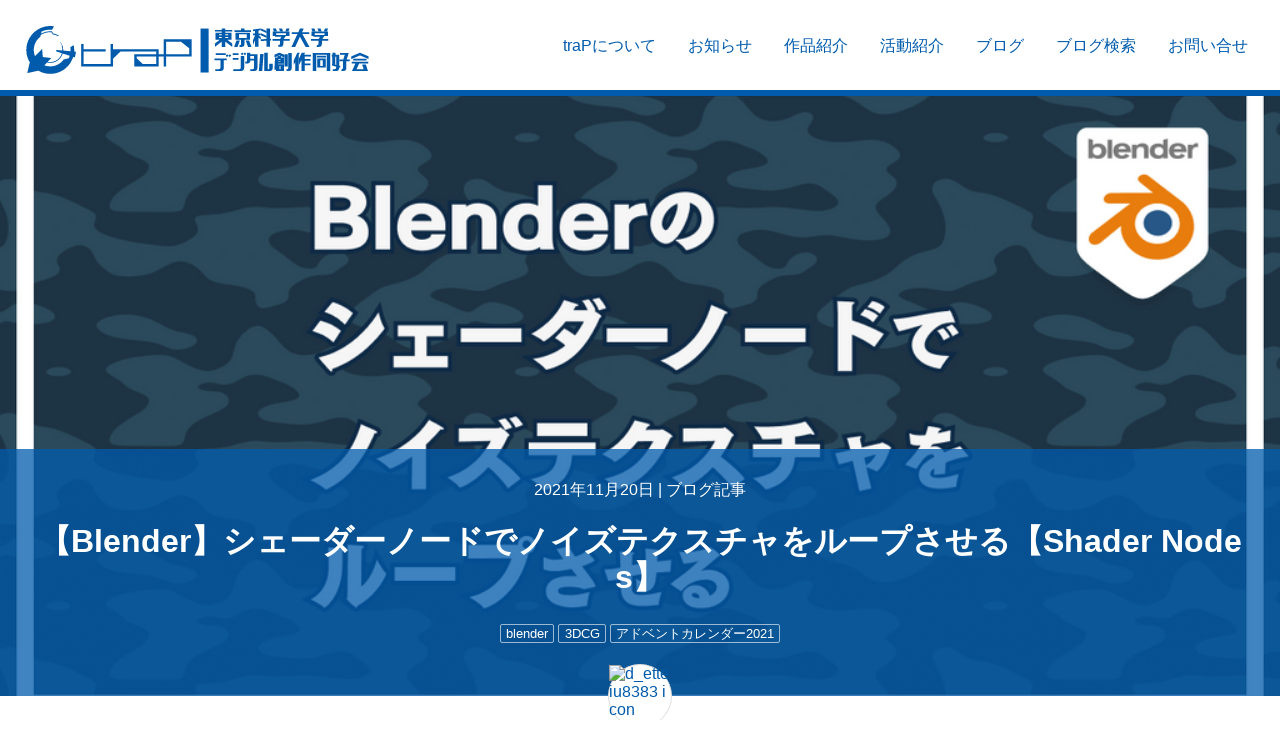

--- FILE ---
content_type: text/html; charset=utf-8
request_url: https://trap.jp/post/1407/
body_size: 12690
content:
<!DOCTYPE html>
<html lang="ja">
<head>
	<meta charset="UTF-8">
	<meta name="theme-color" content="#005BAC">
	<meta name="viewport" content="width=device-width, initial-scale=1">
	<title>
			【Blender】シェーダーノードでノイズテクスチャをループさせる【Shader Nodes】 | 東京科学大学デジタル創作同好会traP
	</title>
	<link rel="preconnect dns-prefetch" href="https://q.trap.jp/" crossorigin>
	<meta name="description" content="この記事の目標は、Blenderのマテリアルノードで「テクスチャを上下左右にループさせて格子状にタイリングする」ことです。上図のようにノードを組むことで、[0,1]*[0,1]のいわゆる通常のUV座標に対して上下左右にシームレスにつながるノイズテクスチャをマッピングすることができます。">
    <link rel="icon" href="https://trap.jp/content/images/size/w256h256/2020/01/traP_logo_icon.png" type="image/png">
    <link rel="canonical" href="https://trap.jp/post/1407/">
    <meta name="referrer" content="no-referrer-when-downgrade">
    
    <meta property="og:site_name" content="東京科学大学デジタル創作同好会traP">
    <meta property="og:type" content="article">
    <meta property="og:title" content="【Blender】シェーダーノードでノイズテクスチャをループさせる【Shader Nodes】">
    <meta property="og:description" content="この記事の目標は、Blenderのマテリアルノードで「テクスチャを上下左右にループさせて格子状にタイリングする」ことです。上図のようにノードを組むことで、[0,1]*[0,1]のいわゆる通常のUV座標に対して上下左右にシームレスにつながるノイズテクスチャをマッピングすることができます。">
    <meta property="og:url" content="https://trap.jp/post/1407/">
    <meta property="og:image" content="https://trap.jp/content/images/2021/11/top.png">
    <meta property="article:published_time" content="2021-11-20T10:00:00.000Z">
    <meta property="article:modified_time" content="2021-11-20T13:10:05.000Z">
    <meta property="article:tag" content="blender">
    <meta property="article:tag" content="3DCG">
    <meta property="article:tag" content="アドベントカレンダー2021">
    
    <meta property="article:publisher" content="https://www.facebook.com/traPtitech">
    <meta name="twitter:card" content="summary_large_image">
    <meta name="twitter:title" content="【Blender】シェーダーノードでノイズテクスチャをループさせる【Shader Nodes】">
    <meta name="twitter:description" content="この記事の目標は、Blenderのマテリアルノードで「テクスチャを上下左右にループさせて格子状にタイリングする」ことです。上図のようにノードを組むことで、[0,1]*[0,1]のいわゆる通常のUV座標に対して上下左右にシームレスにつながるノイズテクスチャをマッピングすることができます。">
    <meta name="twitter:url" content="https://trap.jp/post/1407/">
    <meta name="twitter:image" content="https://trap.jp/content/images/2021/11/top.png">
    <meta name="twitter:label1" content="Written by">
    <meta name="twitter:data1" content="d_etteiu8383">
    <meta name="twitter:label2" content="Filed under">
    <meta name="twitter:data2" content="blender, 3DCG, アドベントカレンダー2021">
    <meta name="twitter:site" content="@traPisct">
    <meta name="twitter:creator" content="@eyemono_moe">
    <meta property="og:image:width" content="1200">
    <meta property="og:image:height" content="630">
    
    <script type="application/ld+json">
{
    "@context": "https://schema.org",
    "@type": "Article",
    "publisher": {
        "@type": "Organization",
        "name": "東京科学大学デジタル創作同好会traP",
        "url": "https://trap.jp/",
        "logo": {
            "@type": "ImageObject",
            "url": "https://trap.jp/content/images/size/w256h256/2020/01/traP_logo_icon.png"
        }
    },
    "author": {
        "@type": "Person",
        "name": "d_etteiu8383",
        "image": {
            "@type": "ImageObject",
            "url": "//q.trap.jp/api/v3/public/icon/d_etteiu8383",
            "width": 256,
            "height": 256
        },
        "url": "https://trap.jp/author/d_etteiu8383/",
        "sameAs": [
            "https://eyemono.moe/",
            "https://twitter.com/eyemono_moe"
        ]
    },
    "headline": "【Blender】シェーダーノードでノイズテクスチャをループさせる【Shader Nodes】",
    "url": "https://trap.jp/post/1407/",
    "datePublished": "2021-11-20T10:00:00.000Z",
    "dateModified": "2021-11-20T13:10:05.000Z",
    "image": {
        "@type": "ImageObject",
        "url": "https://trap.jp/content/images/2021/11/top.png",
        "width": 1200,
        "height": 630
    },
    "keywords": "blender, 3DCG, アドベントカレンダー2021",
    "description": "急いでいる方向け結論\n本文内使用バージョン：Blender 2.93.4\n\n\n\n上図のようにノードを組むことで、[0,1]×\n[0,1]のいわゆる通常のUV座標に対して上下左右にシームレスにつながるノイズテクスチャをマッピングすることができます。\n\n下図は、上のノードを用いたマテリアルを適用した正方形のモデルを、縦横に3つずつ、計9個並べた結果です。ノイズテクスチャが継ぎ目なく繰り返されていることがわかります。\n\n\n\nこの方法はノイズテクスチャ以外にも、ボロノイテクスチャ、マスグレイブテクスチャ(、ホワイトノイズテクスチャ)といった、4Dベクトルを入力として使用可能\nなテクスチャにも利用できます。ホワイトノイズテクスチャにはシームレスもクソもない。\n\n詳細な説明は以下で行います。\n\n\n--------------------------------------------------------------------------------\n\nはじめに\nこの記事はtraPアドベントカレンダー2021 [https://trap.jp/tag/advent-calendar-2021/",
    "mainEntityOfPage": "https://trap.jp/post/1407/"
}
    </script>

    <meta name="generator" content="Ghost 5.54">
    <link rel="alternate" type="application/rss+xml" title="東京科学大学デジタル創作同好会traP" href="https://trap.jp/rss/">
    
    <script defer src="https://cdn.jsdelivr.net/ghost/sodo-search@~1.1/umd/sodo-search.min.js" data-key="5d35ee53e4e0555c7860f4b63b" data-styles="https://cdn.jsdelivr.net/ghost/sodo-search@~1.1/umd/main.css" data-sodo-search="https://blog-admin.trap.jp/" crossorigin="anonymous"></script>
    
    <link href="https://trap.jp/webmentions/receive/" rel="webmention">
    <script defer src="/public/cards.min.js?v=b92b90e957"></script><style>:root {--ghost-accent-color: #15171A;}</style>
    <link rel="stylesheet" type="text/css" href="/public/cards.min.css?v=b92b90e957">
<script defer src="/assets/built/app.e00b8cbe4a11c528bee3.js"></script><link href="/assets/built/app.e00b8cbe4a11c528bee3.css" rel="preload" as="style"></link><link href="/assets/built/app.e00b8cbe4a11c528bee3.js" rel="preload" as="script"></link><link href="/assets/built/app.e00b8cbe4a11c528bee3.css" rel="stylesheet"><style type="text/css">.splide--draggable>.splide__slider>.splide__track,.splide--draggable>.splide__track{-webkit-user-select:none;-ms-user-select:none}.splide__list{-webkit-backface-visibility:hidden;display:-ms-flexbox}.splide__pagination{-ms-flex-align:center;-ms-flex-pack:center;display:-ms-flexbox;-ms-flex-wrap:wrap}.splide__slide{-ms-flex-negative:0;-webkit-backface-visibility:hidden}.splide__spinner{border:2px solid #999}.splide__arrow{background:#ffffffb3;border:0;cursor:pointer;padding:0;position:absolute;top:50%;transform:translateY(-50%);z-index:1}.splide__arrow svg{fill:#005bac;height:2.5em;transition:fill .2s linear;width:2.5em}.splide__arrow:hover svg{fill:#1390ff}.splide__arrow:focus{outline:none}.splide__arrow--prev{left:0}.splide__arrow--prev svg{transform:scaleX(-1)}.splide__arrow--next{right:0}.splide__pagination{bottom:.5em;left:0;padding:0 1em;position:absolute;right:0;z-index:1}.splide__pagination__page{background:#fff3;border:0;border-radius:50%;display:inline-block;height:10px;margin:3px;padding:0;transition:all .2s linear;width:10px}.splide__pagination__page.is-active{background:#fff}.splide__pagination__page:hover{background:#ffffffb3;cursor:pointer;opacity:.9}.splide__pagination__page:focus{outline:none}.splide__container{box-sizing:border-box;position:relative}.splide__list{backface-visibility:hidden;display:flex;height:100%;margin:0!important;padding:0!important;transform-style:preserve-3d}.splide.is-initialized:not(.is-active) .splide__list{display:block}.splide__pagination{align-items:center;display:flex;flex-wrap:wrap;justify-content:center;margin:0;pointer-events:none}.splide__pagination li{display:inline-block;line-height:1;list-style-type:none;margin:0;pointer-events:auto}.splide__progress__bar{width:0}.splide{outline:none;position:relative;visibility:hidden}.splide.is-initialized,.splide.is-rendered{visibility:visible}.splide__slide{backface-visibility:hidden;box-sizing:border-box;flex-shrink:0;list-style-type:none!important;margin:0;outline:none;position:relative}.splide__slide img{vertical-align:bottom}.splide__slider{position:relative}.splide__spinner{animation:splide-loading 1s linear infinite;border:2px solid #005bac;border-left-color:#0000;border-radius:50%;bottom:0;contain:strict;display:inline-block;height:20px;left:0;margin:auto;position:absolute;right:0;top:0;width:20px}.splide__track{overflow:hidden;position:relative;z-index:0}@keyframes splide-loading{0%{transform:rotate(0)}to{transform:rotate(1turn)}}.splide--draggable>.splide__slider>.splide__track,.splide--draggable>.splide__track{user-select:none}.splide--fade>.splide__slider>.splide__track>.splide__list,.splide--fade>.splide__track>.splide__list{display:block}.splide--fade>.splide__slider>.splide__track>.splide__list>.splide__slide,.splide--fade>.splide__track>.splide__list>.splide__slide{left:0;opacity:0;position:absolute;top:0;z-index:0}.splide--fade>.splide__slider>.splide__track>.splide__list>.splide__slide.is-active,.splide--fade>.splide__track>.splide__list>.splide__slide.is-active{opacity:1;position:relative;z-index:1}.splide--rtl{direction:rtl}.splide--ttb.is-active>.splide__slider>.splide__track>.splide__list,.splide--ttb.is-active>.splide__track>.splide__list{display:block}.splide__progress__bar{background:#ccc;height:3px}.splide--nav>.splide__slider>.splide__track>.splide__list>.splide__slide,.splide--nav>.splide__track>.splide__list>.splide__slide{border:3px solid #0000;cursor:pointer}.splide--nav>.splide__slider>.splide__track>.splide__list>.splide__slide.is-active,.splide--nav>.splide__track>.splide__list>.splide__slide.is-active{border:3px solid #005bac}.splide--nav>.splide__slider>.splide__track>.splide__list>.splide__slide:focus,.splide--nav>.splide__track>.splide__list>.splide__slide:focus{outline:none}.splide--rtl>.splide__arrows .splide__arrow--prev,.splide--rtl>.splide__slider>.splide__track>.splide__arrows .splide__arrow--prev,.splide--rtl>.splide__track>.splide__arrows .splide__arrow--prev{left:auto;right:1em}.splide--rtl>.splide__arrows .splide__arrow--prev svg,.splide--rtl>.splide__slider>.splide__track>.splide__arrows .splide__arrow--prev svg,.splide--rtl>.splide__track>.splide__arrows .splide__arrow--prev svg{transform:scaleX(1)}.splide--rtl>.splide__arrows .splide__arrow--next,.splide--rtl>.splide__slider>.splide__track>.splide__arrows .splide__arrow--next,.splide--rtl>.splide__track>.splide__arrows .splide__arrow--next{left:1em;right:auto}.splide--rtl>.splide__arrows .splide__arrow--next svg,.splide--rtl>.splide__slider>.splide__track>.splide__arrows .splide__arrow--next svg,.splide--rtl>.splide__track>.splide__arrows .splide__arrow--next svg{transform:scaleX(-1)}.splide--ttb>.splide__arrows .splide__arrow,.splide--ttb>.splide__slider>.splide__track>.splide__arrows .splide__arrow,.splide--ttb>.splide__track>.splide__arrows .splide__arrow{left:50%;transform:translate(-50%)}.splide--ttb>.splide__arrows .splide__arrow--prev,.splide--ttb>.splide__slider>.splide__track>.splide__arrows .splide__arrow--prev,.splide--ttb>.splide__track>.splide__arrows .splide__arrow--prev{top:1em}.splide--ttb>.splide__arrows .splide__arrow--prev svg,.splide--ttb>.splide__slider>.splide__track>.splide__arrows .splide__arrow--prev svg,.splide--ttb>.splide__track>.splide__arrows .splide__arrow--prev svg{transform:rotate(-90deg)}.splide--ttb>.splide__arrows .splide__arrow--next,.splide--ttb>.splide__slider>.splide__track>.splide__arrows .splide__arrow--next,.splide--ttb>.splide__track>.splide__arrows .splide__arrow--next{bottom:1em;top:auto}.splide--ttb>.splide__arrows .splide__arrow--next svg,.splide--ttb>.splide__slider>.splide__track>.splide__arrows .splide__arrow--next svg,.splide--ttb>.splide__track>.splide__arrows .splide__arrow--next svg{transform:rotate(90deg)}.splide--ttb>.splide__pagination,.splide--ttb>.splide__slider>.splide__pagination{bottom:0;display:flex;flex-direction:column;left:auto;padding:1em 0;right:.5em;top:0}.splide__arrow{height:100%}.splide__arrow--prev{padding-left:1rem}.splide__arrow--next{padding-right:1rem}*{box-sizing:border-box}html{font-feature-settings:"pwid" 1;background:repeating-linear-gradient(-45deg,#005bac1a,#005bac1a 10px,#fff 0,#fff 20px);font-family:游ゴシック体,YuGothic,游ゴシック,Yu Gothic,Hiragino Kaku Gothic ProN,ヒラギノ角ゴ ProN W3,sans-serif;font-weight:500;word-break:break-all}body{background-color:#fff;box-shadow:0 0 4px #0000004d;margin:0 auto;max-width:1280px;overflow-x:hidden}@media(min-width:1024px){html{scroll-padding-top:3.5rem}}header{border-bottom:6px solid #005bac;color:#005bac;contain:content;display:flex;flex-direction:column;height:auto;justify-content:space-between;max-height:11rem}@media(min-width:1024px){header{background:#fff;contain:strict;flex-direction:row;height:6rem;max-height:auto;position:sticky;top:0;transition:height .25s;z-index:3}header.thin{height:3.5rem}header.thin .circleLogo{margin:.5rem 1rem}header.thin .circleLogo img{height:2rem}header.thin ul.nav a{padding:1rem 1rem 0}header .circleLogo{transition:margin .25s}header .circleLogo img{transition:height .25s}header ul.nav a{transition:padding .25s}}header .circleLogo{margin-top:1.6rem 0}@media(min-width:1024px){header .circleLogo{margin:1.6rem}}ul.nav{display:flex;flex-wrap:wrap;margin:0;padding:0}ul.nav li{flex:1 0 auto;list-style:none}ul.nav a{color:inherit;display:block;font-weight:400;height:100%;padding:.5rem 1rem;text-align:center;text-decoration:none;transition:background-color .25s,color .25s;word-break:keep-all}ul.nav a:hover{background-color:#005bac;color:#fff}@media(min-width:1024px){ul.nav{flex-wrap:nowrap;margin:0 1rem 0 0}ul.nav a{padding:2.3rem 1rem 0}}:not(article) #featured{contain:strict;height:25rem;max-height:calc(100vh - 6rem)}@media(max-width:840px){:not(article) #featured{height:600px;max-height:calc(100vh - 11rem)}}:not(article) #featured .splide__track{height:100%}:not(article) #featured .splide__slide>a{background-position:50%;background-size:cover;display:block;height:100%;margin:0;padding:0;position:relative;width:100%}:not(article) #featured .splide__slide>a>img,:not(article) #featured .splide__slide>a>picture img{height:100%;object-fit:cover;width:100%}:not(article) #featured .splide__slide>a>img[src*="/assets/logo/icon"],:not(article) #featured .splide__slide>a>picture img[src*="/assets/logo/icon"]{opacity:.3}:not(article) #featured .splide__slide>a>.title{background-color:#005bacbf;bottom:0;color:#fff;margin:0;overflow-wrap:break-word;padding:0;position:absolute;transition:padding .25s,background-color .25s;width:100%;word-break:break-word}@media(max-width:840px){:not(article) #featured .splide__slide>a>.title{padding:0 4em}}:not(article) #featured .splide__slide>a>.title h1{font-size:2rem;margin:0;padding:1em 2em 2em;text-align:center}@media(max-width:840px){:not(article) #featured .splide__slide>a>.title h1{padding:1em 1em 2em}}@media(max-width:600px){:not(article) #featured .splide__slide>a>.title h1{padding:.5em .5em 1.5em}}:not(article) #featured .splide__slide>a>.title p{font-size:1.5rem;margin:0;padding-top:.5em;text-align:right}@media(max-width:840px){:not(article) #featured .splide__slide>a>.title p{text-align:center}}:not(article) #featured .splide__slide>a:hover>.title{background-color:#000000bf;padding:2em 0}@media(max-width:840px){:not(article) #featured .splide__slide>a:hover>.title{padding:2em 4em}}.eyecatch{contain:content}.eyecatch .wrap{height:600px;max-height:calc(100vh - 6rem);position:relative}@media(max-width:840px){.eyecatch .wrap{max-height:calc(100vh - 11rem)}}.eyecatch .wrap .background{height:100%;width:100%}.eyecatch .wrap .background img{height:100%;object-fit:cover;width:100%}.eyecatch .wrap.noimg{background-color:#005bac;height:400px}.eyecatch .wrap.noimg .background{align-items:center;display:flex;justify-content:flex-end;overflow:hidden}.eyecatch .wrap.noimg .background img{height:150%;margin-right:-10%;opacity:.3;width:auto}.eyecatch .wrap.noimg>div{background-color:initial}.eyecatch .post-head{background-color:#005bacbf;bottom:0;color:#fff;padding:1em 2em 3em;position:absolute;text-align:center;width:100%}.eyecatch .post-head.page-head{padding:2em}.eyecatch .meta a{color:inherit;text-decoration:none}.eyecatch .meta a:hover{text-decoration:underline}.eyecatch h1{padding:.1em 0}.eyecatch .tags{font-size:.8em;line-height:2.2em;word-break:keep-all}.eyecatch .tags>a{border:1px solid #fff9;border-radius:2px;color:inherit;padding:.1em .4em;text-decoration:none;transition:border-color .25s}.eyecatch .tags>a:hover{border-color:#fff}.eyecatch .main-authors .author a,.eyecatch .sub-authors .author a{transition:transform .25s}.eyecatch .main-authors .author a:hover,.eyecatch .sub-authors .author a:hover{transform:scale(1.1)}.eyecatch .main-authors .author img,.eyecatch .sub-authors .author img{background-color:#fff;border:1px solid #ddd;border-radius:50%}.eyecatch .main-authors{align-items:center;bottom:-50px;display:flex;flex-flow:row wrap;justify-content:center;position:absolute;width:100%}.eyecatch .main-authors .author{margin:0 10px}.eyecatch .main-authors .author a{align-items:center;color:#005bac;display:inline-flex;flex-direction:column;text-decoration:none;transition:transform .25s}.eyecatch .main-authors .author img{height:64px;width:64px}.eyecatch .sub-authors{display:flex;flex-flow:row wrap;justify-content:center;margin-top:50px;padding-top:10px}.eyecatch .sub-authors .author{margin:7.5px}.eyecatch .sub-authors .author a{display:block}.eyecatch .sub-authors .author img{height:48px;width:48px}</style></head>
<body>
	<header>
		<a class="circleLogo" href="/">
			<img src="https://trap.jp/assets/logo/full_blue.svg?v=b92b90e957" decoding="async" alt="traP full logo" width="343" height="48">
		</a>
		<ul class="nav">
    <li class="nav-trapnituite"><a href="https://trap.jp/about/">traPについて</a></li>
    <li class="nav-ozhi-rase"><a href="https://trap.jp/tag/news/">お知らせ</a></li>
    <li class="nav-zuo-pin-shao-jie"><a href="https://trap.jp/tag/works/">作品紹介</a></li>
    <li class="nav-huo-dong-shao-jie"><a href="https://trap.jp/tag/activities/">活動紹介</a></li>
    <li class="nav-burogu"><a href="https://trap.jp/page/1/">ブログ</a></li>
    <li class="nav-burogujian-suo"><a href="https://trap.jp/#/search">ブログ検索</a></li>
    <li class="nav-owen-ihe-se"><a href="https://trap.jp/contact/">お問い合せ</a></li>
</ul>

	</header>
	<section class="eyecatch">
	<div class="wrap">
		<picture class="background">
			<source srcset="https://trap.jp/content/images/2021/11/top.png.webp?webp=1&width=640" media="(max-width: 640px)" type="image/webp" width="640">
			<source srcset="https://trap.jp/content/images/2021/11/top.png?width=640" media="(max-width: 640px)" width="640">
			<source srcset="https://trap.jp/content/images/2021/11/top.png.webp?webp=1" type="image/webp">
			<img src="https://trap.jp/content/images/2021/11/top.png" alt="feature image">
		</picture>
		<div class="post-head">
			<p class="meta">
				2021年11月20日
				|
					<a href="/page/1/">ブログ記事</a>
			</p>
			<h1>【Blender】シェーダーノードでノイズテクスチャをループさせる【Shader Nodes】</h1>
			<div class="tags">
				<a href="/tag/blender/">blender</a> <a href="/tag/3dcg/">3DCG</a> <a href="/tag/advent-calendar-2021/">アドベントカレンダー2021</a>
			</div>
		</div>
		<div class="main-authors">
			<div class="author">
				<a href="/author/d_etteiu8383/">
						<img src="//q.trap.jp/api/v3/public/icon/d_etteiu8383" decoding="async" alt="d_etteiu8383 icon" height="256" width="256">
					<span>d_etteiu8383</span>
				</a>
			</div>
		</div>
	</div>
	<div class="sub-authors">
	</div>
</section>
<article>
	<!--kg-card-begin: markdown--><h2 id="%E6%80%A5%E3%81%84%E3%81%A7%E3%81%84%E3%82%8B%E6%96%B9%E5%90%91%E3%81%91%E7%B5%90%E8%AB%96">急いでいる方向け結論</h2>
<p>本文内使用バージョン：Blender 2.93.4</p>
<p><img src="https://trap.jp/content/images/2021/11/loop_nodes.png" alt="loop_nodes" loading="lazy"></p>
<p>上図のようにノードを組むことで、[0,1]<span class="katex"><span class="katex-html" aria-hidden="true"><span class="base"><span class="strut" style="height:0.66666em;vertical-align:-0.08333em;"></span><span class="mord">×</span></span></span></span>[0,1]のいわゆる通常のUV座標に対して上下左右にシームレスにつながるノイズテクスチャをマッピングすることができます。</p>
<p>下図は、上のノードを用いたマテリアルを適用した正方形のモデルを、縦横に3つずつ、計9個並べた結果です。ノイズテクスチャが継ぎ目なく繰り返されていることがわかります。</p>
<p><img src="https://trap.jp/content/images/2021/11/seamless.png" alt="seamless" loading="lazy"></p>
<p>この方法はノイズテクスチャ以外にも、ボロノイテクスチャ、マスグレイブテクスチャ(、ホワイトノイズテクスチャ)といった、<strong>4Dベクトルを入力として使用可能</strong>なテクスチャにも利用できます。<small>ホワイトノイズテクスチャにはシームレスもクソもない。</small></p>
<p>詳細な説明は以下で行います。</p>
<hr>
<h2 id="%E3%81%AF%E3%81%98%E3%82%81%E3%81%AB">はじめに</h2>
<p>この記事は<a href="https://trap.jp/tag/advent-calendar-2021/">traPアドベントカレンダー2021</a> 8日目(11/20)の記事です。</p>
<p>こんにちは、<a href="https://trap.jp/author/d_etteiu8383/">@d_etteiu8383</a>です。</p>
<p>突然ですが本日11月20日が何の日だかご存じでしょうか？そうです、<strong>真中らぁら</strong>さんの誕生日ですね。</p>
<script type="application/javascript" src="https://embed.nicovideo.jp/watch/1405499565/script?w=720&h=480">
</script><noscript><a href="https://www.nicovideo.jp/watch/1405499565?ref=trap.jp">プリパラ　第1話「アイドル始めちゃいました！」</a></noscript>
<p>プリパラといえば3Dダンスシーン、3DといえばBlender、ということで今回はBlenderのマテリアルノードでテクスチャをループさせる方法について紹介します。</p>
<h2 id="%E7%9B%AE%E6%A8%99">目標</h2>
<p>この記事の目標は、Blenderのマテリアルノードで「テクスチャを上下左右にループさせて(境界でも滑らかに接続されている)格子状にタイリングする」ことです。具体的な例を下図で示します。</p>
<p>まず、正方形のモデルに[0,1]<span class="katex"><span class="katex-html" aria-hidden="true"><span class="base"><span class="strut" style="height:0.66666em;vertical-align:-0.08333em;"></span><span class="mord">×</span></span></span></span>[0,1]の&quot;普通のUV座標&quot;を用いてノイズテクスチャをマッピングすると以下のようになります。</p>
<!--kg-card-end: markdown--><figure class="kg-card kg-gallery-card kg-width-wide kg-card-hascaption"><div class="kg-gallery-container"><div class="kg-gallery-row"><div class="kg-gallery-image"><img src="https://trap.jp/content/images/2021/11/normal_uv-1.png" width="512" height="512" loading="lazy" alt></div><div class="kg-gallery-image"><img src="https://trap.jp/content/images/2021/11/normal_uv_graph.png" width="665" height="345" loading="lazy" alt></div></div></div><figcaption>普通のUV座標</figcaption></figure><figure class="kg-card kg-gallery-card kg-width-wide kg-card-hascaption"><div class="kg-gallery-container"><div class="kg-gallery-row"><div class="kg-gallery-image"><img src="https://trap.jp/content/images/2021/11/normal_noise.png" width="512" height="512" loading="lazy" alt></div><div class="kg-gallery-image"><img src="https://trap.jp/content/images/2021/11/normal_noise_graph.png" width="886" height="345" loading="lazy" alt></div></div></div><figcaption>普通のUV座標を使ってマッピングしたノイズテクスチャ</figcaption></figure><!--kg-card-begin: markdown--><p>ごく普通の、よく見るノイズテクスチャですね。通常ならこれを用いて制作を進めてもなにも問題ありません。</p>
<p>が、極まれに&quot;上下左右にループさせたい&quot;場合があります。&quot;普通のUV座標&quot;を使ったノイズテクスチャを、下図のように並べると...</p>
<!--kg-card-end: markdown--><figure class="kg-card kg-image-card kg-card-hascaption"><img src="https://trap.jp/content/images/2021/11/not_seamless.png" class="kg-image" alt loading="lazy" width="512" height="512"><figcaption>先ほどの正方形のモデルを縦横に3つずつ、計9個並べた場合。くっきりと筋が見える。</figcaption></figure><!--kg-card-begin: markdown--><p>少しわかりにくいかもしれませんが、つなぎ目の部分が滑らかでなく、筋が入っているように見えています。</p>
<p>このような筋を生じさせずに、つまり境界でも滑らかな状態を保ちつつ、繰り返しパターンを作ることが今回の目標です。</p>
<!--kg-card-end: markdown--><figure class="kg-card kg-image-card kg-card-hascaption"><img src="https://trap.jp/content/images/2021/11/seamless-1.png" class="kg-image" alt loading="lazy" width="512" height="512"><figcaption>今回の目標。筋が無く、綺麗に繰り返しができている。</figcaption></figure><!--kg-card-begin: markdown--><h2 id="%E8%80%83%E5%AF%9F">考察</h2>
<p>いきなりBlenderでの実装に入る前に、まずはどのような考え方が必要になるのかを確認しましょう。</p>
<h3 id="1%E6%AC%A1%E5%85%83%E3%81%A7%E3%83%AB%E3%83%BC%E3%83%97%E3%81%95%E3%81%9B%E3%81%9F%E3%81%84%E5%A0%B4%E5%90%88">1次元でループさせたい場合</h3>
<p>いきなり平面(=2次元空間)でループさせるのは少し気が早そうです。まずは1次元のデータをループさせる方法について考えてみましょう。<br>
具体的には、</p>
<p>「0から1の値を&quot;一つ&quot;受け取り(=1次元)、対応するノイズを出力するテクスチャ」をループさせる</p>
<p>ことを考えます。</p>
<!--kg-card-end: markdown--><figure class="kg-card kg-image-card kg-card-hascaption"><img src="https://trap.jp/content/images/2021/11/0-1_noise-1.png" class="kg-image" alt loading="lazy" width="512" height="256"><figcaption>0から1の値を受け取ってノイズを返すテクスチャ</figcaption></figure><!--kg-card-begin: markdown--><p>つまり上図のようなノイズをイイ感じにループさせたいわけです。</p>
<p>まず思いつくのは、単純にこれを繰り返し並べる方法だと思います。</p>
<!--kg-card-end: markdown--><figure class="kg-card kg-image-card kg-card-hascaption"><img src="https://trap.jp/content/images/2021/11/0-1_noise_tile-1.png" class="kg-image" alt loading="lazy" width="1024" height="256"><figcaption>単純にノイズを繰り返し横並びにした例。境界が不連続。</figcaption></figure><!--kg-card-begin: markdown--><p>0から1に進んだ後、1から0まで一瞬でスキップするイメージです。しかしこれでは両端の値が一致せず、不連続になってしまいます。&quot;普通のUV座標&quot;を使ったノイズを単に繰り返したときに見えた&quot;筋&quot;の正体はこいつだったんですね。</p>
<p>両端の値を一致させる方法として、左右反転して繰り返し並べる方法があります。</p>
<!--kg-card-end: markdown--><figure class="kg-card kg-image-card kg-card-hascaption"><img src="https://trap.jp/content/images/2021/11/0-1-0_noise_tile-1.png" class="kg-image" alt loading="lazy" width="1024" height="256"><figcaption>左右反転して繰り返した例。不連続部分は無くなったが滑らかでなく、きれいでもない。</figcaption></figure><!--kg-card-begin: markdown--><p>0→1の向きのノイズの後に、1→0の向きのノイズを並べています。0から1まで進んだ後、1から0まで進むイメージです。これを繰り返せば、両端の値は一致するので不連続ではなくなります(連続になる)。が、境界部分で<strong>滑らか</strong>であることは保証されません。上図でも、&quot;端&quot;だった部分(0または1の所)が尖っています。これでは依然として&quot;綺麗なループ&quot;とはいえません。</p>
<p>で、いろいろ考えてみると、&quot;単純に&quot;一つの値を受け取ってノイズを返していては上手いことループできないことに気付きます。</p>
<p>どうしましょう...ループさせたいのにできないなんて......</p>
<p>ループ...loop......loopってなんだ...?</p>
<p><a href="https://www.google.com/search?q=loop&ref=trap.jp"><img src="https://trap.jp/content/images/2021/11/loop.png" alt="loop" loading="lazy"></a></p>
<p><a href="https://www.google.com/search?q=loop&ref=trap.jp">https://www.google.com/search?q=loop</a></p>
<p><img src="https://trap.jp/content/images/2021/11/loop_is_ring.png" alt="loop_is_ring" loading="lazy"></p>
<p>ループは...輪......!?</p>
<p>そうです、なめらかにループさせたいのですから、なめらかな輪っかを用意する必要があるんです。</p>
<p>今まで0から1の値を1つ取る数直線上のノイズを考えていたので、当然0と1は離れ離れになっていました。結果的に、0から1まで進んだ後、1から0に向かってうまいこと戻る方法を考える必要がありました。</p>
<p>しかし、下図の様な&quot;円環上でのノイズ&quot;を考えれば、1から0に滑らかに移る方法を考える必要はありません。1と0が最初から繋がっているのですから。</p>
<!--kg-card-end: markdown--><figure class="kg-card kg-image-card"><img src="https://trap.jp/content/images/2021/11/not_line_but_loop.png" class="kg-image" alt loading="lazy" width="512" height="256"></figure><!--kg-card-begin: markdown--><p>ということで、ここからは円環上のノイズの生成方法を考える必要があります。</p>
<p>...考えましたか?答えはこう。</p>
<ol>
<li>&quot;2次元の&quot;ノイズテクスチャを用意して</li>
<li>円環状に切り抜く</li>
</ol>
<p><img src="https://trap.jp/content/images/2021/11/how_to_make_noise.png" alt="how_to_make_noise" loading="lazy"></p>
<p>これでぐるっと一周繋がったノイズの輪っかができました。この円環上のノイズが、無限にループさせることのできる滑らかなノイズとなります。</p>
<p>より具体的に記述すると、</p>
<p>2つの入力を受け取って1つのノイズを返す関数(=2次元のノイズテクスチャ)<span class="katex"><span class="katex-html" aria-hidden="true"><span class="base"><span class="strut" style="height:1em;vertical-align:-0.25em;"></span><span class="mord mathnormal" style="margin-right:0.10764em;">f</span><span class="mopen">(</span><span class="mord mathnormal">x</span><span class="mpunct">,</span><span class="mspace" style="margin-right:0.16666666666666666em;"></span><span class="mord mathnormal" style="margin-right:0.03588em;">y</span><span class="mclose">)</span></span></span></span>に対して、<span class="katex"><span class="katex-html" aria-hidden="true"><span class="base"><span class="strut" style="height:0.64444em;vertical-align:0em;"></span><span class="mord">0</span></span></span></span>から<span class="katex"><span class="katex-html" aria-hidden="true"><span class="base"><span class="strut" style="height:0.64444em;vertical-align:0em;"></span><span class="mord">1</span></span></span></span>の値を取るパラメータ<span class="katex"><span class="katex-html" aria-hidden="true"><span class="base"><span class="strut" style="height:0.61508em;vertical-align:0em;"></span><span class="mord mathnormal">t</span></span></span></span>(1次元の入力)を使って、</p>
<p class="katex-block "><span class="katex-display"><span class="katex"><span class="katex-html" aria-hidden="true"><span class="base"><span class="strut" style="height:1em;vertical-align:-0.25em;"></span><span class="mord mathnormal" style="margin-right:0.10764em;">f</span><span class="mopen">(</span><span class="mop">cos</span><span class="mspace" style="margin-right:0.16666666666666666em;"></span><span class="mord">2</span><span class="mord mathnormal" style="margin-right:0.03588em;">π</span><span class="mord mathnormal">t</span><span class="mpunct">,</span><span class="mspace" style="margin-right:0.16666666666666666em;"></span><span class="mop">sin</span><span class="mspace" style="margin-right:0.16666666666666666em;"></span><span class="mord">2</span><span class="mord mathnormal" style="margin-right:0.03588em;">π</span><span class="mord mathnormal">t</span><span class="mclose">)</span></span></span></span></span></p>
<p>を考えれば、円環状のノイズを得ることができます。円のパラメータ表示を使って2次元空間内の単位円部分を利用している感じです。2次元のテクスチャを使用していますが、結果的には「0から1の値を&quot;一つ&quot;受け取り(=上式における<span class="katex"><span class="katex-html" aria-hidden="true"><span class="base"><span class="strut" style="height:0.61508em;vertical-align:0em;"></span><span class="mord mathnormal">t</span></span></span></span>)、対応するノイズを出力するテクスチャ(=上式における<span class="katex"><span class="katex-html" aria-hidden="true"><span class="base"><span class="strut" style="height:1em;vertical-align:-0.25em;"></span><span class="mord mathnormal" style="margin-right:0.10764em;">f</span><span class="mopen">(</span><span class="mord mathnormal">x</span><span class="mpunct">,</span><span class="mspace" style="margin-right:0.16666666666666666em;"></span><span class="mord mathnormal" style="margin-right:0.03588em;">y</span><span class="mclose">)</span></span></span></span>)」をループさせることに成功しています。</p>
<p>あまり分かりやすい例ではないかもしれませんが、イメージとしては下図のような感じです。2次元のノイズテクスチャ上を円状に移動する小球の高さをノイズとして取り出しています。</p>
<p><img src="https://trap.jp/content/images/2021/11/loop_demo.gif" alt="loop_demo" loading="lazy"></p>
<!--kg-card-end: markdown--><!--kg-card-begin: markdown--><h3 id="2%E6%AC%A1%E5%85%83%E3%81%A7%E3%83%AB%E3%83%BC%E3%83%97%E3%81%95%E3%81%9B%E3%81%9F%E3%81%84%E5%A0%B4%E5%90%88">2次元でループさせたい場合</h3>
<p>1次元でループするテクスチャを作りたい場合、2次元のテクスチャを利用する必要があることがわかりました。では、本題の2次元でループするテクスチャを作るには何が必要でしょうか?</p>
<p>1つの軸でループさせるのに2次元が必要で、今度は2つの軸でループさせたいので、4次元のテクスチャを利用する必要があります。</p>
<p>より具体的に記述すると、</p>
<p>4つの入力を受け取って1つのノイズを返す関数(=4次元のノイズテクスチャ)<span class="katex"><span class="katex-html" aria-hidden="true"><span class="base"><span class="strut" style="height:1em;vertical-align:-0.25em;"></span><span class="mord mathnormal" style="margin-right:0.10764em;">f</span><span class="mopen">(</span><span class="mord mathnormal">x</span><span class="mpunct">,</span><span class="mspace" style="margin-right:0.16666666666666666em;"></span><span class="mord mathnormal" style="margin-right:0.03588em;">y</span><span class="mpunct">,</span><span class="mspace" style="margin-right:0.16666666666666666em;"></span><span class="mord mathnormal" style="margin-right:0.04398em;">z</span><span class="mpunct">,</span><span class="mspace" style="margin-right:0.16666666666666666em;"></span><span class="mord mathnormal" style="margin-right:0.02691em;">w</span><span class="mclose">)</span></span></span></span>に対して、<span class="katex"><span class="katex-html" aria-hidden="true"><span class="base"><span class="strut" style="height:0.64444em;vertical-align:0em;"></span><span class="mord">0</span></span></span></span>から<span class="katex"><span class="katex-html" aria-hidden="true"><span class="base"><span class="strut" style="height:0.64444em;vertical-align:0em;"></span><span class="mord">1</span></span></span></span>の値を取るパラメータ<span class="katex"><span class="katex-html" aria-hidden="true"><span class="base"><span class="strut" style="height:0.43056em;vertical-align:0em;"></span><span class="mord mathnormal">u</span></span></span></span>と<span class="katex"><span class="katex-html" aria-hidden="true"><span class="base"><span class="strut" style="height:0.43056em;vertical-align:0em;"></span><span class="mord mathnormal" style="margin-right:0.03588em;">v</span></span></span></span>(=2次元の入力)を使って、</p>
<p class="katex-block "><span class="katex-display"><span class="katex"><span class="katex-html" aria-hidden="true"><span class="base"><span class="strut" style="height:1em;vertical-align:-0.25em;"></span><span class="mord mathnormal" style="margin-right:0.10764em;">f</span><span class="mopen">(</span><span class="mop">cos</span><span class="mspace" style="margin-right:0.16666666666666666em;"></span><span class="mord">2</span><span class="mord mathnormal" style="margin-right:0.03588em;">π</span><span class="mord mathnormal">u</span><span class="mpunct">,</span><span class="mspace" style="margin-right:0.16666666666666666em;"></span><span class="mop">sin</span><span class="mspace" style="margin-right:0.16666666666666666em;"></span><span class="mord">2</span><span class="mord mathnormal" style="margin-right:0.03588em;">π</span><span class="mord mathnormal">u</span><span class="mpunct">,</span><span class="mspace" style="margin-right:0.16666666666666666em;"></span><span class="mop">cos</span><span class="mspace" style="margin-right:0.16666666666666666em;"></span><span class="mord">2</span><span class="mord mathnormal" style="margin-right:0.03588em;">π</span><span class="mord mathnormal" style="margin-right:0.03588em;">v</span><span class="mpunct">,</span><span class="mspace" style="margin-right:0.16666666666666666em;"></span><span class="mop">sin</span><span class="mspace" style="margin-right:0.16666666666666666em;"></span><span class="mord">2</span><span class="mord mathnormal" style="margin-right:0.03588em;">π</span><span class="mord mathnormal" style="margin-right:0.03588em;">v</span><span class="mclose">)</span></span></span></span></span></p>
<p>を考えれば、2次元空間でループするテクスチャを得ることができます。</p>
<h2 id="blender%E5%86%85%E3%81%A7%E3%81%AE%E5%AE%9F%E8%A3%85">Blender内での実装</h2>
<p>上の式をそのままBlenderのマテリアルノードで表現すればOKです。</p>
<p><img src="https://trap.jp/content/images/2021/11/loop_nodes-1.png" alt="loop_nodes-1" loading="lazy"></p>
<p>UV座標(=2次元の入力)に対し、各値の<span class="katex"><span class="katex-html" aria-hidden="true"><span class="base"><span class="strut" style="height:0.64444em;vertical-align:0em;"></span><span class="mord">2</span><span class="mord mathnormal" style="margin-right:0.03588em;">π</span></span></span></span>倍を<span class="katex"><span class="katex-html" aria-hidden="true"><span class="base"><span class="strut" style="height:0.66786em;vertical-align:0em;"></span><span class="mop">sin</span></span></span></span>や<span class="katex"><span class="katex-html" aria-hidden="true"><span class="base"><span class="strut" style="height:0.43056em;vertical-align:0em;"></span><span class="mop">cos</span></span></span></span>に通して4次元のノイズテクスチャに渡すことで、シームレスにタイリングできるノイズの完成です。</p>
<!--kg-card-end: markdown--><figure class="kg-card kg-image-card kg-card-hascaption"><img src="https://trap.jp/content/images/2021/11/seamless-1.png" class="kg-image" alt loading="lazy" width="512" height="512"><figcaption>上のノードを使ったノイズテクスチャのタイリング。筋が無く、綺麗に繰り返しができている。</figcaption></figure><!--kg-card-begin: markdown--><h2 id="%E3%81%8A%E3%81%BE%E3%81%91">おまけ</h2>
<h3 id="%E5%BF%9C%E7%94%A8%E4%BE%8B">応用例</h3>
<p>今回は縦横への物理的な接続をループさせる場合を考えましたが、応用すれば時間軸のループも簡単に実現できます。時間軸で1つの&quot;輪っか&quot;を作っているイメージ。</p>
<!--kg-card-end: markdown--><figure class="kg-card kg-gallery-card kg-width-wide kg-card-hascaption"><div class="kg-gallery-container"><div class="kg-gallery-row"><div class="kg-gallery-image"><img src="https://trap.jp/content/images/2021/11/time_loop_node.png" width="1017" height="483" loading="lazy" alt></div><div class="kg-gallery-image"><img src="https://trap.jp/content/images/2021/11/time_loop_demo_optimize.gif" width="512" height="512" loading="lazy" alt></div></div></div><figcaption>左図のようなノードを組むことで、時間軸においてループしたノイズが作成できる。</figcaption></figure><!--kg-card-begin: markdown--><p>また、4次元の入力が行えるテクスチャであればループが行えるので、ボロノイテクスチャとマスグレイブテクスチャでも同様にループさせることが可能です。</p>
<!--kg-card-end: markdown--><figure class="kg-card kg-gallery-card kg-width-wide kg-card-hascaption"><div class="kg-gallery-container"><div class="kg-gallery-row"><div class="kg-gallery-image"><img src="https://trap.jp/content/images/2021/11/musgrave_loop.png" width="512" height="512" loading="lazy" alt></div><div class="kg-gallery-image"><img src="https://trap.jp/content/images/2021/11/voronoi_loop.png" width="512" height="512" loading="lazy" alt></div></div></div><figcaption>マスグレイブテクスチャとボロノイテクスチャのループ</figcaption></figure><!--kg-card-begin: markdown--><p>ただし、ボロノイテクスチャでは&quot;4次元空間を曲面で切り取ったボロノイテクスチャ&quot;となっているので、ボロノイ境界は直線になりません。</p>
<h3 id="%E6%95%B0%E5%AD%A6%E7%9A%84%E8%83%8C%E6%99%AF">数学的背景</h3>
<p>そもそも二次元平面の両端をループさせる(=つなぎ合わせる)というのはどのような操作でしょうか?実際にやってみましょう。</p>
<p><video controls src="https://trap.jp/content/images/2021/11/0001-0120.mp4"></video></p>
<p>ドーナツができました。より正確には<strong>トーラス</strong>ですね。つまり先ほどまでの議論は&quot;どうすればきれいなトーラスを作ることができるか&quot;という議論とほぼ同じでした。</p>
<p>最終的に得られた</p>
<blockquote>
<p>4つの入力を受け取って1つのノイズを返す関数(=4次元のノイズテクスチャ)<span class="katex"><span class="katex-html" aria-hidden="true"><span class="base"><span class="strut" style="height:1em;vertical-align:-0.25em;"></span><span class="mord mathnormal" style="margin-right:0.10764em;">f</span><span class="mopen">(</span><span class="mord mathnormal">x</span><span class="mpunct">,</span><span class="mspace" style="margin-right:0.16666666666666666em;"></span><span class="mord mathnormal" style="margin-right:0.03588em;">y</span><span class="mpunct">,</span><span class="mspace" style="margin-right:0.16666666666666666em;"></span><span class="mord mathnormal" style="margin-right:0.04398em;">z</span><span class="mpunct">,</span><span class="mspace" style="margin-right:0.16666666666666666em;"></span><span class="mord mathnormal" style="margin-right:0.02691em;">w</span><span class="mclose">)</span></span></span></span>に対して、<span class="katex"><span class="katex-html" aria-hidden="true"><span class="base"><span class="strut" style="height:0.64444em;vertical-align:0em;"></span><span class="mord">0</span></span></span></span>から<span class="katex"><span class="katex-html" aria-hidden="true"><span class="base"><span class="strut" style="height:0.64444em;vertical-align:0em;"></span><span class="mord">1</span></span></span></span>の値を取るパラメータ<span class="katex"><span class="katex-html" aria-hidden="true"><span class="base"><span class="strut" style="height:0.43056em;vertical-align:0em;"></span><span class="mord mathnormal">u</span></span></span></span>と<span class="katex"><span class="katex-html" aria-hidden="true"><span class="base"><span class="strut" style="height:0.43056em;vertical-align:0em;"></span><span class="mord mathnormal" style="margin-right:0.03588em;">v</span></span></span></span>(=2次元の入力)を使って、</p>
<p class="katex-block "><span class="katex-display"><span class="katex"><span class="katex-html" aria-hidden="true"><span class="base"><span class="strut" style="height:1em;vertical-align:-0.25em;"></span><span class="mord mathnormal" style="margin-right:0.10764em;">f</span><span class="mopen">(</span><span class="mop">cos</span><span class="mspace" style="margin-right:0.16666666666666666em;"></span><span class="mord">2</span><span class="mord mathnormal" style="margin-right:0.03588em;">π</span><span class="mord mathnormal">u</span><span class="mpunct">,</span><span class="mspace" style="margin-right:0.16666666666666666em;"></span><span class="mop">sin</span><span class="mspace" style="margin-right:0.16666666666666666em;"></span><span class="mord">2</span><span class="mord mathnormal" style="margin-right:0.03588em;">π</span><span class="mord mathnormal">u</span><span class="mpunct">,</span><span class="mspace" style="margin-right:0.16666666666666666em;"></span><span class="mop">cos</span><span class="mspace" style="margin-right:0.16666666666666666em;"></span><span class="mord">2</span><span class="mord mathnormal" style="margin-right:0.03588em;">π</span><span class="mord mathnormal" style="margin-right:0.03588em;">v</span><span class="mpunct">,</span><span class="mspace" style="margin-right:0.16666666666666666em;"></span><span class="mop">sin</span><span class="mspace" style="margin-right:0.16666666666666666em;"></span><span class="mord">2</span><span class="mord mathnormal" style="margin-right:0.03588em;">π</span><span class="mord mathnormal" style="margin-right:0.03588em;">v</span><span class="mclose">)</span></span></span></span></span></p>
<p>を考えれば、2次元空間でループするテクスチャを得ることができます。</p>
</blockquote>
<p>という結果は、実は<a href="https://en.wikipedia.org/wiki/Clifford_torus?ref=trap.jp">Clifford torus</a>と呼ばれるトーラスの定義と(ほぼ)同じでした。</p>
<p>上の動画で示した平面からトーラスへの変形では、その表面が伸縮していることがわかります。はじめは綺麗だった市松模様が、最終的には場所によって大きさの異なる長方形になっていますね。この例が示すように、3次元空間内でトーラスを作ろうとするとどうしても&quot;綺麗ではない&quot;トーラスしか作れません。<sup class="footnote-ref"><a href="#fn-jjiw5ex-1" id="fnref-jjiw5ex-1">[1]</a></sup>一方4次元空間内では&quot;綺麗な&quot;トーラスを作ることができ、その一つが先ほど挙げたClifford torusです。だから4次元のテクスチャが必要だったんですね。</p>
<p>この辺りの議論は<a href="https://ja.wikipedia.org/wiki/%E3%83%88%E3%83%BC%E3%83%A9%E3%82%B9?ref=trap.jp#%E5%B9%B3%E5%9D%A6%E3%83%88%E3%83%BC%E3%83%A9%E3%82%B9">トーラス - Wikipedia</a>とかでも紹介されているのでぜひご覧ください。</p>
<h2 id="%E3%81%8A%E3%82%8F%E3%82%8A%E3%81%AB">おわりに</h2>
<p>最後までお読みいただきありがとうございました。明日の<a href="https://trap.jp/tag/advent-calendar-2021/">traPアドベントカレンダー2021</a>担当者は<a href="https://trap.jp/author/ebi/">@ebi</a>さんです。楽しみ～</p>
<hr class="footnotes-sep">
<section class="footnotes">
<ol class="footnotes-list">
<li id="fn-jjiw5ex-1" class="footnote-item"><p>&quot;平坦&quot;であることをここでは&quot;綺麗な&quot;と呼んでいます。 <a href="#fnref-jjiw5ex-1" class="footnote-backref">↩︎</a></p>
</li>
</ol>
</section>
<!--kg-card-end: markdown-->
</article>
	<section class="authors-detail">
			<div class="author-detail">
				<a href="/author/d_etteiu8383/">
						<img class="lozad" data-src="//q.trap.jp/api/v3/public/icon/d_etteiu8383" alt="d_etteiu8383 icon" height="256" width="256">
				</a>
				<div>
					<small>この記事を書いた人</small>
					<br>
					<a class="name" href="/author/d_etteiu8383/">d_etteiu8383</a>
						<a target="_blank" href="https://eyemono.moe/" class="link home" rel="noopener">
		<span class="icon-fa" data-name="home"></span>
	</a>
	<a target="_blank" href="https://twitter.com/eyemono_moe" class="link twitter" rel="noopener">
		<span class="icon-fa" data-name="twitter"></span>
	</a>
					<p>グラフィック班とゲーム班とSysAd班所属 いろいろ活動してました (24年度卒業)</p>
				</div>
			</div>
	</section>
<section id="share">
	<h1>この記事をシェア</h1>
	<div>
		<a href="https://twitter.com/share?ref_src=twsrc%5Etfw" class="twitter-share-button" data-show-count="false" data-size="large">ツイート</a>
		<a href="https://b.hatena.ne.jp/entry/" class="hatena-bookmark-button" data-hatena-bookmark-layout="basic-label-counter" data-hatena-bookmark-lang="ja" data-hatena-bookmark-height="28" title="このエントリーをはてなブックマークに追加">
			<img src="https://b.st-hatena.com/images/v4/public/entry-button/button-only@2x.png" alt="このエントリーをはてなブックマークに追加" width="20" height="20" style="border: none;" />
		</a>
		<div class="fb-like" data-layout="button_count" data-action="like" data-size="large" data-share="false"></div>
		<div class="fb-share-button" data-href="https://trap.jp/post/1407/" data-layout="button_count" data-size="large"></div>
		<div id="web-share" class="disabled"><span class="icon-fa" data-name="share-alt"></span><span>共有</span></div>
		<div id="fb-root"></div>
	</div>
</section>
		<iframe id="hyakkiyagyo" class="lozad" data-src="https://hyakkiyagyo.trap.jp/page/1407/" scrolling="no"></iframe>
				<section class="postlist">
					<h1>関連する記事</h1>
					<div class="articles">
							<a href="/post/2026/" class="article">
		<picture class="lozad background" data-alt="School Breakin&#x27; Tag -新感覚おにごっこ- feature image">
			<source srcset="https://trap.jp/content/images/2023/11/thumbnailpng.png.webp?webp=1&width=320" type="image/webp" width="320">
			<source srcset="https://trap.jp/content/images/2023/11/thumbnailpng.png?width=320" width="320">
		</picture>
	<div class="meta">
		<small>2023年11月21日</small>
		<br>
		<strong>School Breakin&#x27; Tag -新感覚おにごっこ-</strong>
		<div class="author">
						<img class="lozad" data-src="//q.trap.jp/api/v3/public/icon/s9" alt="s9 icon" height="256" width="256">
					<span>s9</span>
					<span class="others">他</span>
		</div>
	</div>
</a>
							<a href="/post/1869/" class="article">
		<picture class="lozad background" data-alt="ポケモンを飼いたい夢を叶える feature image">
			<source srcset="https://trap.jp/content/images/2023/04/image0--100-.png.webp?webp=1&width=320" type="image/webp" width="320">
			<source srcset="https://trap.jp/content/images/2023/04/image0--100-.png?width=320" width="320">
		</picture>
	<div class="meta">
		<small>2023年4月17日</small>
		<br>
		<strong>ポケモンを飼いたい夢を叶える</strong>
		<div class="author">
						<img class="lozad" data-src="//q.trap.jp/api/v3/public/icon/tqk" alt="tqk icon" height="256" width="256">
					<span>tqk</span>
		</div>
	</div>
</a>
							<a href="/post/2544/" class="article">
		<picture class="lozad background" data-alt="グラフィック班の活動紹介 2025 feature image">
			<source srcset="https://trap.jp/content/images/2025/04/c105_imoimo_chance4.png.webp?webp=1&width=320" type="image/webp" width="320">
			<source srcset="https://trap.jp/content/images/2025/04/c105_imoimo_chance4.png?width=320" width="320">
		</picture>
	<div class="meta">
		<small>2025年4月6日</small>
		<br>
		<strong>グラフィック班の活動紹介 2025</strong>
		<div class="author">
						<img class="lozad" data-src="//q.trap.jp/api/v3/public/icon/madara16877" alt="madara16877 icon" height="256" width="256">
					<span>madara16877</span>
		</div>
	</div>
</a>
							<a href="/post/1798/" class="article">
		<picture class="lozad background" data-alt="traPグラフィック班の活動紹介(Ver.2023) feature image">
			<source srcset="https://trap.jp/content/images/2023/03/-----2.jpg.webp?webp=1&width=320" type="image/webp" width="320">
			<source srcset="https://trap.jp/content/images/2023/03/-----2.jpg?width=320" width="320">
		</picture>
	<div class="meta">
		<small>2023年3月20日</small>
		<br>
		<strong>traPグラフィック班の活動紹介(Ver.2023)</strong>
		<div class="author">
						<img class="lozad" data-src="//q.trap.jp/api/v3/public/icon/NABE" alt="NABE icon" height="256" width="256">
					<span>NABE</span>
					<span class="others">他</span>
		</div>
	</div>
</a>
							<a href="/post/1550/" class="article">
		<picture class="lozad background" data-alt="traPグラフィック班の活動紹介 feature image">
			<source srcset="https://trap.jp/content/images/2022/04/graphic_logo.svg.webp?webp=1&width=320" type="image/webp" width="320">
			<source srcset="https://trap.jp/content/images/2022/04/graphic_logo.svg?width=320" width="320">
		</picture>
	<div class="meta">
		<small>2022年4月7日</small>
		<br>
		<strong>traPグラフィック班の活動紹介</strong>
		<div class="author">
						<img class="lozad" data-src="//q.trap.jp/api/v3/public/icon/annin" alt="annin icon" height="256" width="256">
					<span>annin</span>
		</div>
	</div>
</a>
							<a href="/post/1236/" class="article">
		<picture class="lozad background" data-alt="traPグラフィック班の活動紹介 feature image">
			<source srcset="https://trap.jp/content/images/2021/03/----8.png.webp?webp=1&width=320" type="image/webp" width="320">
			<source srcset="https://trap.jp/content/images/2021/03/----8.png?width=320" width="320">
		</picture>
	<div class="meta">
		<small>2021年3月19日</small>
		<br>
		<strong>traPグラフィック班の活動紹介</strong>
		<div class="author">
						<img class="lozad" data-src="//q.trap.jp/api/v3/public/icon/NABE" alt="NABE icon" height="256" width="256">
					<span>NABE</span>
		</div>
	</div>
</a>
					</div>
				</section>


	<section class="sitemap">
		<a href="/page/1/">記事一覧</a>
		<a href="/tag/">タグ一覧</a>
		<a href="/about-google-analytics/">Google アナリティクスについて</a>
		<a href="/specified-commercial-transactions/">特定商取引法に基づく表記</a>
	</section>
	<footer>
		<div class="copy">
			<a class="circleLogo" href="/">
				<img class="lozad" data-src="https://trap.jp/assets/logo/full_white.svg?v=b92b90e957" alt="traP full logo" width="343" height="48">
			</a>
			<small>&copy; 2015-<span></span> traP</small>
		</div>
		<address>
				<a target="_blank" href="https://twitter.com/traPisct" class="twitter-footer" rel="noopener">
					<span class="icon-fa" data-name="twitter"></span>
				</a>
				<a target="_blank" href="https://www.facebook.com/traPtitech" class="facebook-footer" rel="noopener">
					<span class="icon-fa" data-name="facebook-f"></span>
				</a>
			<a target="_blank" href="https://www.youtube.com/channel/UCyQb-L_oCtP-NtBJQ28D4lA" class="youtube-footer" rel="noopener">
				<span class="icon-fa" data-name="youtube"></span>
			</a>
		</address>
	</footer>
	<!-- Google tag (gtag.js) -->
<script async src="https://www.googletagmanager.com/gtag/js?id=G-D35KCT94B5"></script>
<script>
  window.dataLayer = window.dataLayer || [];
  function gtag(){dataLayer.push(arguments);}
  gtag('js', new Date());

  gtag('config', 'G-D35KCT94B5');
</script>
</body>
</html>


--- FILE ---
content_type: text/css; charset=utf-8
request_url: https://trap.jp/assets/built/app.e00b8cbe4a11c528bee3.css
body_size: 7526
content:
/*! normalize.css v8.0.1 | MIT License | github.com/necolas/normalize.css */html{-webkit-text-size-adjust:100%;line-height:1.15}body{margin:0}main{display:block}h1{font-size:2em;margin:.67em 0}hr{box-sizing:initial;height:0;overflow:visible}pre{font-family:monospace,monospace;font-size:1em}a{background-color:initial}abbr[title]{border-bottom:none;text-decoration:underline;text-decoration:underline dotted}b,strong{font-weight:bolder}code,kbd,samp{font-family:monospace,monospace;font-size:1em}small{font-size:80%}sub,sup{font-size:75%;line-height:0;position:relative;vertical-align:initial}sub{bottom:-.25em}sup{top:-.5em}img{border-style:none}button,input,optgroup,select,textarea{font-family:inherit;font-size:100%;line-height:1.15;margin:0}button,input{overflow:visible}button,select{text-transform:none}[type=button],[type=reset],[type=submit],button{-webkit-appearance:button}[type=button]::-moz-focus-inner,[type=reset]::-moz-focus-inner,[type=submit]::-moz-focus-inner,button::-moz-focus-inner{border-style:none;padding:0}[type=button]:-moz-focusring,[type=reset]:-moz-focusring,[type=submit]:-moz-focusring,button:-moz-focusring{outline:1px dotted ButtonText}fieldset{padding:.35em .75em .625em}legend{box-sizing:border-box;color:inherit;display:table;max-width:100%;padding:0;white-space:normal}progress{vertical-align:initial}textarea{overflow:auto}[type=checkbox],[type=radio]{box-sizing:border-box;padding:0}[type=number]::-webkit-inner-spin-button,[type=number]::-webkit-outer-spin-button{height:auto}[type=search]{-webkit-appearance:textfield;outline-offset:-2px}[type=search]::-webkit-search-decoration{-webkit-appearance:none}::-webkit-file-upload-button{-webkit-appearance:button;font:inherit}details{display:block}summary{display:list-item}[hidden],template{display:none}@font-face{font-family:KaTeX_AMS;font-style:normal;font-weight:400;src:url(/assets/built/73ea273a72f4aca30ca5.woff2) format("woff2"),url(/assets/built/d562e886c52f12660a41.woff) format("woff"),url(/assets/built/853be92419a6c3766b9a.ttf) format("truetype")}@font-face{font-family:KaTeX_Caligraphic;font-style:normal;font-weight:700;src:url(/assets/built/a1abf90dfd72792a577a.woff2) format("woff2"),url(/assets/built/d757c535a2e5902f1325.woff) format("woff"),url(/assets/built/7489a2fbfb9bfe704420.ttf) format("truetype")}@font-face{font-family:KaTeX_Caligraphic;font-style:normal;font-weight:400;src:url(/assets/built/d6484fce1ef428d5bd94.woff2) format("woff2"),url(/assets/built/db074fa22cf224af93d7.woff) format("woff"),url(/assets/built/7e873d3833eb108a0758.ttf) format("truetype")}@font-face{font-family:KaTeX_Fraktur;font-style:normal;font-weight:700;src:url(/assets/built/931d67ea207ab37ee693.woff2) format("woff2"),url(/assets/built/354501bac435c3264834.woff) format("woff"),url(/assets/built/4c761b3711973ab04edf.ttf) format("truetype")}@font-face{font-family:KaTeX_Fraktur;font-style:normal;font-weight:400;src:url(/assets/built/172d3529b26f8cedef6b.woff2) format("woff2"),url(/assets/built/6fdf0ac577be0ba82a4c.woff) format("woff"),url(/assets/built/ed305b5434865e06ffde.ttf) format("truetype")}@font-face{font-family:KaTeX_Main;font-style:normal;font-weight:700;src:url(/assets/built/39890742bc957b368704.woff2) format("woff2"),url(/assets/built/0c3b8929d377c0e9b2f3.woff) format("woff"),url(/assets/built/8169508bf58f8bd92ad8.ttf) format("truetype")}@font-face{font-family:KaTeX_Main;font-style:italic;font-weight:700;src:url(/assets/built/20f389c4120be058d80a.woff2) format("woff2"),url(/assets/built/428978dc7837d46de091.woff) format("woff"),url(/assets/built/828abcb200061cffbaae.ttf) format("truetype")}@font-face{font-family:KaTeX_Main;font-style:italic;font-weight:400;src:url(/assets/built/fe2176f79edaa716e621.woff2) format("woff2"),url(/assets/built/fd947498bc16392e76c2.woff) format("woff"),url(/assets/built/fa675e5e4bec9eb250b6.ttf) format("truetype")}@font-face{font-family:KaTeX_Main;font-style:normal;font-weight:400;src:url(/assets/built/f650f111a3b890d116f1.woff2) format("woff2"),url(/assets/built/4f35fbcc9ee8614c2bcc.woff) format("woff"),url(/assets/built/9eba1d77abcf2aa6e94e.ttf) format("truetype")}@font-face{font-family:KaTeX_Math;font-style:italic;font-weight:700;src:url(/assets/built/dcbcbd93bac0470b462d.woff2) format("woff2"),url(/assets/built/3f07ed67f06c720120ce.woff) format("woff"),url(/assets/built/bf2d440b3a42ea78a998.ttf) format("truetype")}@font-face{font-family:KaTeX_Math;font-style:italic;font-weight:400;src:url(/assets/built/6d3d25f4820d0da8f01f.woff2) format("woff2"),url(/assets/built/96759856b4e70f3a8338.woff) format("woff"),url(/assets/built/8a5f936332e8028c7278.ttf) format("truetype")}@font-face{font-family:"KaTeX_SansSerif";font-style:normal;font-weight:700;src:url(/assets/built/95591a929f0d32aa282a.woff2) format("woff2"),url(/assets/built/b9cd458ac6d5889ff9c3.woff) format("woff"),url(/assets/built/5b49f4993ae22d7975b4.ttf) format("truetype")}@font-face{font-family:"KaTeX_SansSerif";font-style:italic;font-weight:400;src:url(/assets/built/7d393d382f3e7fb1c637.woff2) format("woff2"),url(/assets/built/8d593cfaa96238d5e2f8.woff) format("woff"),url(/assets/built/b257a18c016f37ee4543.ttf) format("truetype")}@font-face{font-family:"KaTeX_SansSerif";font-style:normal;font-weight:400;src:url(/assets/built/cd5e231e0cc53b2cb2c0.woff2) format("woff2"),url(/assets/built/02271ec5cb9f5b4588ac.woff) format("woff"),url(/assets/built/2f7bc363fc5424ebda59.ttf) format("truetype")}@font-face{font-family:KaTeX_Script;font-style:normal;font-weight:400;src:url(/assets/built/c81d1b2a4b75d3eded60.woff2) format("woff2"),url(/assets/built/073b3402d036714b4370.woff) format("woff"),url(/assets/built/fc9ba5249878cd8f8d88.ttf) format("truetype")}@font-face{font-family:KaTeX_Size1;font-style:normal;font-weight:400;src:url(/assets/built/6eec866c69313624be60.woff2) format("woff2"),url(/assets/built/0108e89c9003e8c14ea3.woff) format("woff"),url(/assets/built/6de7d4b539221a49e9e2.ttf) format("truetype")}@font-face{font-family:KaTeX_Size2;font-style:normal;font-weight:400;src:url(/assets/built/2960900c4f271311eb36.woff2) format("woff2"),url(/assets/built/3a99e70aee4076660d38.woff) format("woff"),url(/assets/built/57f5c1837853986ea1db.ttf) format("truetype")}@font-face{font-family:KaTeX_Size3;font-style:normal;font-weight:400;src:url(/assets/built/e1951519f6f0596f7356.woff2) format("woff2"),url(/assets/built/7947224e8a9914fa332b.woff) format("woff"),url(/assets/built/8d6b6822586eea3d3b20.ttf) format("truetype")}@font-face{font-family:KaTeX_Size4;font-style:normal;font-weight:400;src:url(/assets/built/e418bf257af1052628d8.woff2) format("woff2"),url(/assets/built/aeffd8025cba3647f1a6.woff) format("woff"),url(/assets/built/4ad7c7e8bb8d10a34bb7.ttf) format("truetype")}@font-face{font-family:KaTeX_Typewriter;font-style:normal;font-weight:400;src:url(/assets/built/c295e7f71970f03c0549.woff2) format("woff2"),url(/assets/built/4c6b94fd1d07f8beff7c.woff) format("woff"),url(/assets/built/c5c02d763c89380dcb4e.ttf) format("truetype")}.katex{text-rendering:auto;font:normal 1.21em KaTeX_Main,Times New Roman,serif;line-height:1.2;text-indent:0}.katex *{-ms-high-contrast-adjust:none!important;border-color:currentColor}.katex .katex-version:after{content:"0.15.1"}.katex .katex-mathml{clip:rect(1px,1px,1px,1px);border:0;height:1px;overflow:hidden;padding:0;position:absolute;width:1px}.katex .katex-html>.newline{display:block}.katex .base{position:relative;white-space:nowrap;width:min-content}.katex .base,.katex .strut{display:inline-block}.katex .textbf{font-weight:700}.katex .textit{font-style:italic}.katex .textrm{font-family:KaTeX_Main}.katex .textsf{font-family:KaTeX_SansSerif}.katex .texttt{font-family:KaTeX_Typewriter}.katex .mathnormal{font-family:KaTeX_Math;font-style:italic}.katex .mathit{font-family:KaTeX_Main;font-style:italic}.katex .mathrm{font-style:normal}.katex .mathbf{font-family:KaTeX_Main;font-weight:700}.katex .boldsymbol{font-family:KaTeX_Math;font-style:italic;font-weight:700}.katex .amsrm,.katex .mathbb,.katex .textbb{font-family:KaTeX_AMS}.katex .mathcal{font-family:KaTeX_Caligraphic}.katex .mathfrak,.katex .textfrak{font-family:KaTeX_Fraktur}.katex .mathtt{font-family:KaTeX_Typewriter}.katex .mathscr,.katex .textscr{font-family:KaTeX_Script}.katex .mathsf,.katex .textsf{font-family:KaTeX_SansSerif}.katex .mathboldsf,.katex .textboldsf{font-family:KaTeX_SansSerif;font-weight:700}.katex .mathitsf,.katex .textitsf{font-family:KaTeX_SansSerif;font-style:italic}.katex .mainrm{font-family:KaTeX_Main;font-style:normal}.katex .vlist-t{border-collapse:collapse;display:inline-table;table-layout:fixed}.katex .vlist-r{display:table-row}.katex .vlist{display:table-cell;position:relative;vertical-align:bottom}.katex .vlist>span{display:block;height:0;position:relative}.katex .vlist>span>span{display:inline-block}.katex .vlist>span>.pstrut{overflow:hidden;width:0}.katex .vlist-t2{margin-right:-2px}.katex .vlist-s{display:table-cell;font-size:1px;min-width:2px;vertical-align:bottom;width:2px}.katex .vbox{align-items:baseline;display:inline-flex;flex-direction:column}.katex .hbox{width:100%}.katex .hbox,.katex .thinbox{display:inline-flex;flex-direction:row}.katex .thinbox{max-width:0;width:0}.katex .msupsub{text-align:left}.katex .mfrac>span>span{text-align:center}.katex .mfrac .frac-line{border-bottom-style:solid;display:inline-block;width:100%}.katex .hdashline,.katex .hline,.katex .mfrac .frac-line,.katex .overline .overline-line,.katex .rule,.katex .underline .underline-line{min-height:1px}.katex .mspace{display:inline-block}.katex .clap,.katex .llap,.katex .rlap{position:relative;width:0}.katex .clap>.inner,.katex .llap>.inner,.katex .rlap>.inner{position:absolute}.katex .clap>.fix,.katex .llap>.fix,.katex .rlap>.fix{display:inline-block}.katex .llap>.inner{right:0}.katex .clap>.inner,.katex .rlap>.inner{left:0}.katex .clap>.inner>span{margin-left:-50%;margin-right:50%}.katex .rule{border:0 solid;display:inline-block;position:relative}.katex .hline,.katex .overline .overline-line,.katex .underline .underline-line{border-bottom-style:solid;display:inline-block;width:100%}.katex .hdashline{border-bottom-style:dashed;display:inline-block;width:100%}.katex .sqrt>.root{margin-left:.27777778em;margin-right:-.55555556em}.katex .fontsize-ensurer.reset-size1.size1,.katex .sizing.reset-size1.size1{font-size:1em}.katex .fontsize-ensurer.reset-size1.size2,.katex .sizing.reset-size1.size2{font-size:1.2em}.katex .fontsize-ensurer.reset-size1.size3,.katex .sizing.reset-size1.size3{font-size:1.4em}.katex .fontsize-ensurer.reset-size1.size4,.katex .sizing.reset-size1.size4{font-size:1.6em}.katex .fontsize-ensurer.reset-size1.size5,.katex .sizing.reset-size1.size5{font-size:1.8em}.katex .fontsize-ensurer.reset-size1.size6,.katex .sizing.reset-size1.size6{font-size:2em}.katex .fontsize-ensurer.reset-size1.size7,.katex .sizing.reset-size1.size7{font-size:2.4em}.katex .fontsize-ensurer.reset-size1.size8,.katex .sizing.reset-size1.size8{font-size:2.88em}.katex .fontsize-ensurer.reset-size1.size9,.katex .sizing.reset-size1.size9{font-size:3.456em}.katex .fontsize-ensurer.reset-size1.size10,.katex .sizing.reset-size1.size10{font-size:4.148em}.katex .fontsize-ensurer.reset-size1.size11,.katex .sizing.reset-size1.size11{font-size:4.976em}.katex .fontsize-ensurer.reset-size2.size1,.katex .sizing.reset-size2.size1{font-size:.83333333em}.katex .fontsize-ensurer.reset-size2.size2,.katex .sizing.reset-size2.size2{font-size:1em}.katex .fontsize-ensurer.reset-size2.size3,.katex .sizing.reset-size2.size3{font-size:1.16666667em}.katex .fontsize-ensurer.reset-size2.size4,.katex .sizing.reset-size2.size4{font-size:1.33333333em}.katex .fontsize-ensurer.reset-size2.size5,.katex .sizing.reset-size2.size5{font-size:1.5em}.katex .fontsize-ensurer.reset-size2.size6,.katex .sizing.reset-size2.size6{font-size:1.66666667em}.katex .fontsize-ensurer.reset-size2.size7,.katex .sizing.reset-size2.size7{font-size:2em}.katex .fontsize-ensurer.reset-size2.size8,.katex .sizing.reset-size2.size8{font-size:2.4em}.katex .fontsize-ensurer.reset-size2.size9,.katex .sizing.reset-size2.size9{font-size:2.88em}.katex .fontsize-ensurer.reset-size2.size10,.katex .sizing.reset-size2.size10{font-size:3.45666667em}.katex .fontsize-ensurer.reset-size2.size11,.katex .sizing.reset-size2.size11{font-size:4.14666667em}.katex .fontsize-ensurer.reset-size3.size1,.katex .sizing.reset-size3.size1{font-size:.71428571em}.katex .fontsize-ensurer.reset-size3.size2,.katex .sizing.reset-size3.size2{font-size:.85714286em}.katex .fontsize-ensurer.reset-size3.size3,.katex .sizing.reset-size3.size3{font-size:1em}.katex .fontsize-ensurer.reset-size3.size4,.katex .sizing.reset-size3.size4{font-size:1.14285714em}.katex .fontsize-ensurer.reset-size3.size5,.katex .sizing.reset-size3.size5{font-size:1.28571429em}.katex .fontsize-ensurer.reset-size3.size6,.katex .sizing.reset-size3.size6{font-size:1.42857143em}.katex .fontsize-ensurer.reset-size3.size7,.katex .sizing.reset-size3.size7{font-size:1.71428571em}.katex .fontsize-ensurer.reset-size3.size8,.katex .sizing.reset-size3.size8{font-size:2.05714286em}.katex .fontsize-ensurer.reset-size3.size9,.katex .sizing.reset-size3.size9{font-size:2.46857143em}.katex .fontsize-ensurer.reset-size3.size10,.katex .sizing.reset-size3.size10{font-size:2.96285714em}.katex .fontsize-ensurer.reset-size3.size11,.katex .sizing.reset-size3.size11{font-size:3.55428571em}.katex .fontsize-ensurer.reset-size4.size1,.katex .sizing.reset-size4.size1{font-size:.625em}.katex .fontsize-ensurer.reset-size4.size2,.katex .sizing.reset-size4.size2{font-size:.75em}.katex .fontsize-ensurer.reset-size4.size3,.katex .sizing.reset-size4.size3{font-size:.875em}.katex .fontsize-ensurer.reset-size4.size4,.katex .sizing.reset-size4.size4{font-size:1em}.katex .fontsize-ensurer.reset-size4.size5,.katex .sizing.reset-size4.size5{font-size:1.125em}.katex .fontsize-ensurer.reset-size4.size6,.katex .sizing.reset-size4.size6{font-size:1.25em}.katex .fontsize-ensurer.reset-size4.size7,.katex .sizing.reset-size4.size7{font-size:1.5em}.katex .fontsize-ensurer.reset-size4.size8,.katex .sizing.reset-size4.size8{font-size:1.8em}.katex .fontsize-ensurer.reset-size4.size9,.katex .sizing.reset-size4.size9{font-size:2.16em}.katex .fontsize-ensurer.reset-size4.size10,.katex .sizing.reset-size4.size10{font-size:2.5925em}.katex .fontsize-ensurer.reset-size4.size11,.katex .sizing.reset-size4.size11{font-size:3.11em}.katex .fontsize-ensurer.reset-size5.size1,.katex .sizing.reset-size5.size1{font-size:.55555556em}.katex .fontsize-ensurer.reset-size5.size2,.katex .sizing.reset-size5.size2{font-size:.66666667em}.katex .fontsize-ensurer.reset-size5.size3,.katex .sizing.reset-size5.size3{font-size:.77777778em}.katex .fontsize-ensurer.reset-size5.size4,.katex .sizing.reset-size5.size4{font-size:.88888889em}.katex .fontsize-ensurer.reset-size5.size5,.katex .sizing.reset-size5.size5{font-size:1em}.katex .fontsize-ensurer.reset-size5.size6,.katex .sizing.reset-size5.size6{font-size:1.11111111em}.katex .fontsize-ensurer.reset-size5.size7,.katex .sizing.reset-size5.size7{font-size:1.33333333em}.katex .fontsize-ensurer.reset-size5.size8,.katex .sizing.reset-size5.size8{font-size:1.6em}.katex .fontsize-ensurer.reset-size5.size9,.katex .sizing.reset-size5.size9{font-size:1.92em}.katex .fontsize-ensurer.reset-size5.size10,.katex .sizing.reset-size5.size10{font-size:2.30444444em}.katex .fontsize-ensurer.reset-size5.size11,.katex .sizing.reset-size5.size11{font-size:2.76444444em}.katex .fontsize-ensurer.reset-size6.size1,.katex .sizing.reset-size6.size1{font-size:.5em}.katex .fontsize-ensurer.reset-size6.size2,.katex .sizing.reset-size6.size2{font-size:.6em}.katex .fontsize-ensurer.reset-size6.size3,.katex .sizing.reset-size6.size3{font-size:.7em}.katex .fontsize-ensurer.reset-size6.size4,.katex .sizing.reset-size6.size4{font-size:.8em}.katex .fontsize-ensurer.reset-size6.size5,.katex .sizing.reset-size6.size5{font-size:.9em}.katex .fontsize-ensurer.reset-size6.size6,.katex .sizing.reset-size6.size6{font-size:1em}.katex .fontsize-ensurer.reset-size6.size7,.katex .sizing.reset-size6.size7{font-size:1.2em}.katex .fontsize-ensurer.reset-size6.size8,.katex .sizing.reset-size6.size8{font-size:1.44em}.katex .fontsize-ensurer.reset-size6.size9,.katex .sizing.reset-size6.size9{font-size:1.728em}.katex .fontsize-ensurer.reset-size6.size10,.katex .sizing.reset-size6.size10{font-size:2.074em}.katex .fontsize-ensurer.reset-size6.size11,.katex .sizing.reset-size6.size11{font-size:2.488em}.katex .fontsize-ensurer.reset-size7.size1,.katex .sizing.reset-size7.size1{font-size:.41666667em}.katex .fontsize-ensurer.reset-size7.size2,.katex .sizing.reset-size7.size2{font-size:.5em}.katex .fontsize-ensurer.reset-size7.size3,.katex .sizing.reset-size7.size3{font-size:.58333333em}.katex .fontsize-ensurer.reset-size7.size4,.katex .sizing.reset-size7.size4{font-size:.66666667em}.katex .fontsize-ensurer.reset-size7.size5,.katex .sizing.reset-size7.size5{font-size:.75em}.katex .fontsize-ensurer.reset-size7.size6,.katex .sizing.reset-size7.size6{font-size:.83333333em}.katex .fontsize-ensurer.reset-size7.size7,.katex .sizing.reset-size7.size7{font-size:1em}.katex .fontsize-ensurer.reset-size7.size8,.katex .sizing.reset-size7.size8{font-size:1.2em}.katex .fontsize-ensurer.reset-size7.size9,.katex .sizing.reset-size7.size9{font-size:1.44em}.katex .fontsize-ensurer.reset-size7.size10,.katex .sizing.reset-size7.size10{font-size:1.72833333em}.katex .fontsize-ensurer.reset-size7.size11,.katex .sizing.reset-size7.size11{font-size:2.07333333em}.katex .fontsize-ensurer.reset-size8.size1,.katex .sizing.reset-size8.size1{font-size:.34722222em}.katex .fontsize-ensurer.reset-size8.size2,.katex .sizing.reset-size8.size2{font-size:.41666667em}.katex .fontsize-ensurer.reset-size8.size3,.katex .sizing.reset-size8.size3{font-size:.48611111em}.katex .fontsize-ensurer.reset-size8.size4,.katex .sizing.reset-size8.size4{font-size:.55555556em}.katex .fontsize-ensurer.reset-size8.size5,.katex .sizing.reset-size8.size5{font-size:.625em}.katex .fontsize-ensurer.reset-size8.size6,.katex .sizing.reset-size8.size6{font-size:.69444444em}.katex .fontsize-ensurer.reset-size8.size7,.katex .sizing.reset-size8.size7{font-size:.83333333em}.katex .fontsize-ensurer.reset-size8.size8,.katex .sizing.reset-size8.size8{font-size:1em}.katex .fontsize-ensurer.reset-size8.size9,.katex .sizing.reset-size8.size9{font-size:1.2em}.katex .fontsize-ensurer.reset-size8.size10,.katex .sizing.reset-size8.size10{font-size:1.44027778em}.katex .fontsize-ensurer.reset-size8.size11,.katex .sizing.reset-size8.size11{font-size:1.72777778em}.katex .fontsize-ensurer.reset-size9.size1,.katex .sizing.reset-size9.size1{font-size:.28935185em}.katex .fontsize-ensurer.reset-size9.size2,.katex .sizing.reset-size9.size2{font-size:.34722222em}.katex .fontsize-ensurer.reset-size9.size3,.katex .sizing.reset-size9.size3{font-size:.40509259em}.katex .fontsize-ensurer.reset-size9.size4,.katex .sizing.reset-size9.size4{font-size:.46296296em}.katex .fontsize-ensurer.reset-size9.size5,.katex .sizing.reset-size9.size5{font-size:.52083333em}.katex .fontsize-ensurer.reset-size9.size6,.katex .sizing.reset-size9.size6{font-size:.5787037em}.katex .fontsize-ensurer.reset-size9.size7,.katex .sizing.reset-size9.size7{font-size:.69444444em}.katex .fontsize-ensurer.reset-size9.size8,.katex .sizing.reset-size9.size8{font-size:.83333333em}.katex .fontsize-ensurer.reset-size9.size9,.katex .sizing.reset-size9.size9{font-size:1em}.katex .fontsize-ensurer.reset-size9.size10,.katex .sizing.reset-size9.size10{font-size:1.20023148em}.katex .fontsize-ensurer.reset-size9.size11,.katex .sizing.reset-size9.size11{font-size:1.43981481em}.katex .fontsize-ensurer.reset-size10.size1,.katex .sizing.reset-size10.size1{font-size:.24108004em}.katex .fontsize-ensurer.reset-size10.size2,.katex .sizing.reset-size10.size2{font-size:.28929605em}.katex .fontsize-ensurer.reset-size10.size3,.katex .sizing.reset-size10.size3{font-size:.33751205em}.katex .fontsize-ensurer.reset-size10.size4,.katex .sizing.reset-size10.size4{font-size:.38572806em}.katex .fontsize-ensurer.reset-size10.size5,.katex .sizing.reset-size10.size5{font-size:.43394407em}.katex .fontsize-ensurer.reset-size10.size6,.katex .sizing.reset-size10.size6{font-size:.48216008em}.katex .fontsize-ensurer.reset-size10.size7,.katex .sizing.reset-size10.size7{font-size:.57859209em}.katex .fontsize-ensurer.reset-size10.size8,.katex .sizing.reset-size10.size8{font-size:.69431051em}.katex .fontsize-ensurer.reset-size10.size9,.katex .sizing.reset-size10.size9{font-size:.83317261em}.katex .fontsize-ensurer.reset-size10.size10,.katex .sizing.reset-size10.size10{font-size:1em}.katex .fontsize-ensurer.reset-size10.size11,.katex .sizing.reset-size10.size11{font-size:1.19961427em}.katex .fontsize-ensurer.reset-size11.size1,.katex .sizing.reset-size11.size1{font-size:.20096463em}.katex .fontsize-ensurer.reset-size11.size2,.katex .sizing.reset-size11.size2{font-size:.24115756em}.katex .fontsize-ensurer.reset-size11.size3,.katex .sizing.reset-size11.size3{font-size:.28135048em}.katex .fontsize-ensurer.reset-size11.size4,.katex .sizing.reset-size11.size4{font-size:.32154341em}.katex .fontsize-ensurer.reset-size11.size5,.katex .sizing.reset-size11.size5{font-size:.36173633em}.katex .fontsize-ensurer.reset-size11.size6,.katex .sizing.reset-size11.size6{font-size:.40192926em}.katex .fontsize-ensurer.reset-size11.size7,.katex .sizing.reset-size11.size7{font-size:.48231511em}.katex .fontsize-ensurer.reset-size11.size8,.katex .sizing.reset-size11.size8{font-size:.57877814em}.katex .fontsize-ensurer.reset-size11.size9,.katex .sizing.reset-size11.size9{font-size:.69453376em}.katex .fontsize-ensurer.reset-size11.size10,.katex .sizing.reset-size11.size10{font-size:.83360129em}.katex .fontsize-ensurer.reset-size11.size11,.katex .sizing.reset-size11.size11{font-size:1em}.katex .delimsizing.size1{font-family:KaTeX_Size1}.katex .delimsizing.size2{font-family:KaTeX_Size2}.katex .delimsizing.size3{font-family:KaTeX_Size3}.katex .delimsizing.size4{font-family:KaTeX_Size4}.katex .delimsizing.mult .delim-size1>span{font-family:KaTeX_Size1}.katex .delimsizing.mult .delim-size4>span{font-family:KaTeX_Size4}.katex .nulldelimiter{display:inline-block;width:.12em}.katex .delimcenter,.katex .op-symbol{position:relative}.katex .op-symbol.small-op{font-family:KaTeX_Size1}.katex .op-symbol.large-op{font-family:KaTeX_Size2}.katex .accent>.vlist-t,.katex .op-limits>.vlist-t{text-align:center}.katex .accent .accent-body{position:relative}.katex .accent .accent-body:not(.accent-full){width:0}.katex .overlay{display:block}.katex .mtable .vertical-separator{display:inline-block;min-width:1px}.katex .mtable .arraycolsep{display:inline-block}.katex .mtable .col-align-c>.vlist-t{text-align:center}.katex .mtable .col-align-l>.vlist-t{text-align:left}.katex .mtable .col-align-r>.vlist-t{text-align:right}.katex .svg-align{text-align:left}.katex svg{fill:currentColor;stroke:currentColor;fill-rule:nonzero;fill-opacity:1;stroke-width:1;stroke-linecap:butt;stroke-linejoin:miter;stroke-miterlimit:4;stroke-dasharray:none;stroke-dashoffset:0;stroke-opacity:1;display:block;height:inherit;position:absolute;width:100%}.katex svg path{stroke:none}.katex img{border-style:none;max-height:none;max-width:none;min-height:0;min-width:0}.katex .stretchy{display:block;overflow:hidden;position:relative;width:100%}.katex .stretchy:after,.katex .stretchy:before{content:""}.katex .hide-tail{overflow:hidden;position:relative;width:100%}.katex .halfarrow-left{left:0;overflow:hidden;position:absolute;width:50.2%}.katex .halfarrow-right{overflow:hidden;position:absolute;right:0;width:50.2%}.katex .brace-left{left:0;overflow:hidden;position:absolute;width:25.1%}.katex .brace-center{left:25%;overflow:hidden;position:absolute;width:50%}.katex .brace-right{overflow:hidden;position:absolute;right:0;width:25.1%}.katex .x-arrow-pad{padding:0 .5em}.katex .cd-arrow-pad{padding:0 .55556em 0 .27778em}.katex .mover,.katex .munder,.katex .x-arrow{text-align:center}.katex .boxpad{padding:0 .3em}.katex .fbox,.katex .fcolorbox{border:.04em solid;box-sizing:border-box}.katex .cancel-pad{padding:0 .2em}.katex .cancel-lap{margin-left:-.2em;margin-right:-.2em}.katex .sout{border-bottom-style:solid;border-bottom-width:.08em}.katex .angl{border-right:.049em solid;border-top:.049em solid;box-sizing:border-box;margin-right:.03889em}.katex .anglpad{padding:0 .03889em}.katex .eqn-num:before{content:"(" counter(katexEqnNo) ")";counter-increment:katexEqnNo}.katex .mml-eqn-num:before{content:"(" counter(mmlEqnNo) ")";counter-increment:mmlEqnNo}.katex .mtr-glue{width:50%}.katex .cd-vert-arrow{display:inline-block;position:relative}.katex .cd-label-left{display:inline-block;position:absolute;right:calc(50% + .3em);text-align:left}.katex .cd-label-right{display:inline-block;left:calc(50% + .3em);position:absolute;text-align:right}.katex-display{display:block;margin:1em 0;text-align:center}.katex-display>.katex{display:block;text-align:center;white-space:nowrap}.katex-display>.katex>.katex-html{display:block;position:relative}.katex-display>.katex>.katex-html>.tag{position:absolute;right:0}.katex-display.leqno>.katex>.katex-html>.tag{left:0;right:auto}.katex-display.fleqn>.katex{padding-left:2em;text-align:left}body{counter-reset:katexEqnNo mmlEqnNo}pre code.hljs{display:block;overflow-x:auto;padding:1em}code.hljs{padding:3px 5px}/*!
  Theme: GitHub
  Description: Light theme as seen on github.com
  Author: github.com
  Maintainer: @Hirse
  Updated: 2021-05-15

  Outdated base version: https://github.com/primer/github-syntax-light
  Current colors taken from GitHub's CSS
*/.hljs{background:#fff;color:#24292e}.hljs-doctag,.hljs-keyword,.hljs-meta .hljs-keyword,.hljs-template-tag,.hljs-template-variable,.hljs-type,.hljs-variable.language_{color:#d73a49}.hljs-title,.hljs-title.class_,.hljs-title.class_.inherited__,.hljs-title.function_{color:#6f42c1}.hljs-attr,.hljs-attribute,.hljs-literal,.hljs-meta,.hljs-number,.hljs-operator,.hljs-selector-attr,.hljs-selector-class,.hljs-selector-id,.hljs-variable{color:#005cc5}.hljs-meta .hljs-string,.hljs-regexp,.hljs-string{color:#032f62}.hljs-built_in,.hljs-symbol{color:#e36209}.hljs-code,.hljs-comment,.hljs-formula{color:#6a737d}.hljs-name,.hljs-quote,.hljs-selector-pseudo,.hljs-selector-tag{color:#22863a}.hljs-subst{color:#24292e}.hljs-section{color:#005cc5;font-weight:700}.hljs-bullet{color:#735c0f}.hljs-emphasis{color:#24292e;font-style:italic}.hljs-strong{color:#24292e;font-weight:700}.hljs-addition{background-color:#f0fff4;color:#22863a}.hljs-deletion{background-color:#ffeef0;color:#b31d28}@font-face{font-display:swap;font-family:Source Code Pro;font-style:normal;font-weight:200;src:local("Source Code Pro ExtraLight"),local("SourceCodePro-ExtraLight"),url(/assets/built/7929be933d3552eb77ae.woff2) format("woff2"),url(/assets/built/a78d486236cc870b23ad.woff) format("woff")}@font-face{font-display:swap;font-family:Source Code Pro;font-style:italic;font-weight:200;src:local("Source Code Pro ExtraLight Italic"),local("SourceCodePro-ExtraLightIt"),url(/assets/built/4a1315d866bb14f3d316.woff2) format("woff2"),url(/assets/built/718bc0370b668124f888.woff) format("woff")}@font-face{font-display:swap;font-family:Source Code Pro;font-style:normal;font-weight:300;src:local("Source Code Pro Light"),local("SourceCodePro-Light"),url(/assets/built/05cc2c0fc3e3121d720b.woff2) format("woff2"),url(/assets/built/1c47db5a64cd8e3d9832.woff) format("woff")}@font-face{font-display:swap;font-family:Source Code Pro;font-style:italic;font-weight:300;src:local("Source Code Pro Light Italic"),local("SourceCodePro-LightIt"),url(/assets/built/4ad0dc856bc3228500b8.woff2) format("woff2"),url(/assets/built/093df00093e5e0fe3777.woff) format("woff")}@font-face{font-display:swap;font-family:Source Code Pro;font-style:normal;font-weight:400;src:local("Source Code Pro Regular"),local("SourceCodePro-Regular"),url(/assets/built/ba66f53e94dde1e31fac.woff2) format("woff2"),url(/assets/built/4da4c19319100df7734c.woff) format("woff")}@font-face{font-display:swap;font-family:Source Code Pro;font-style:italic;font-weight:400;src:local("Source Code Pro Italic"),local("SourceCodePro-It"),url(/assets/built/50463ff924c5ff8fc5a2.woff2) format("woff2"),url(/assets/built/7dbdb6041676a97bc34f.woff) format("woff")}@font-face{font-display:swap;font-family:Source Code Pro;font-style:normal;font-weight:500;src:local("Source Code Pro Medium"),local("SourceCodePro-Medium"),url(/assets/built/83f8dbd217e442fe487c.woff2) format("woff2"),url(/assets/built/42da41ae25d3b3c862ff.woff) format("woff")}@font-face{font-display:swap;font-family:Source Code Pro;font-style:italic;font-weight:500;src:local("Source Code Pro Medium Italic"),local("SourceCodePro-MediumIt"),url(/assets/built/583bdba832bc28f1cdf5.woff2) format("woff2"),url(/assets/built/34129a340c8fa438eedd.woff) format("woff")}@font-face{font-display:swap;font-family:Source Code Pro;font-style:normal;font-weight:600;src:local("Source Code Pro SemiBold"),local("SourceCodePro-SemiBold"),url(/assets/built/91ba30cbf85d016293fa.woff2) format("woff2"),url(/assets/built/c7b880d9ff70cd596455.woff) format("woff")}@font-face{font-display:swap;font-family:Source Code Pro;font-style:italic;font-weight:600;src:local("Source Code Pro SemiBold Italic"),local("SourceCodePro-SemiBoldIt"),url(/assets/built/b3f00feacbbc787ef66b.woff2) format("woff2"),url(/assets/built/184535ef2bff6e93317a.woff) format("woff")}@font-face{font-display:swap;font-family:Source Code Pro;font-style:normal;font-weight:700;src:local("Source Code Pro Bold"),local("SourceCodePro-Bold"),url(/assets/built/f30df9add886db4ddba8.woff2) format("woff2"),url(/assets/built/0907d2be1ee9fab7beff.woff) format("woff")}@font-face{font-display:swap;font-family:Source Code Pro;font-style:italic;font-weight:700;src:local("Source Code Pro Bold Italic"),local("SourceCodePro-BoldIt"),url(/assets/built/edaeebc559781bad341a.woff2) format("woff2"),url(/assets/built/ea194f84bdcddc705342.woff) format("woff")}@font-face{font-display:swap;font-family:Source Code Pro;font-style:normal;font-weight:900;src:local("Source Code Pro Black"),local("SourceCodePro-Black"),url(/assets/built/82b0c945e063dcd47648.woff2) format("woff2"),url(/assets/built/62fcce6dcf3f44b5f987.woff) format("woff")}@font-face{font-display:swap;font-family:Source Code Pro;font-style:italic;font-weight:900;src:local("Source Code Pro Black Italic"),local("SourceCodePro-BlackIt"),url(/assets/built/cf2b0b73c034774d8ee0.woff2) format("woff2"),url(/assets/built/c4beb1b3e1ef3fcefe9f.woff) format("woff")}footer{background-color:#333;color:#fff;contain:content;display:flex;justify-content:space-between;padding:2rem;text-align:center}@media(max-width:700px){footer{flex-direction:column-reverse}footer .circleLogo{margin:1.6rem 0}}address{display:flex;justify-content:center}address>a{color:inherit;font-size:2.2rem;height:90px;margin-left:2px;padding:.6em 0;text-decoration:none;width:90px}address .twitter-footer{background-color:#1b95e0}address .facebook-footer{background-color:#3b5998}address .youtube-footer{background-color:red}@media(max-width:700px){.copy{padding-top:3rem}address>div{padding:.4em 0}}.circleLogo{display:flex;justify-content:center;margin:1rem 1.8rem}.circleLogo img{height:3rem;max-width:90vw}.postlist{contain:content;padding:2em 0}.postlist h1{color:#888;font-size:1.4rem;font-weight:500;text-align:center}.postlist .articles{display:flex;flex-wrap:wrap}.postlist .article{background-position:50%;background-size:cover;color:inherit;flex:1 0 auto;height:50vh;margin:1px 0 0 1px;max-height:20em;position:relative;text-decoration:none;width:calc(33.33333% - 3px)}.postlist .article.noimg{background-color:#005bac;overflow:hidden}.postlist .article.noimg .background{height:100%;margin-left:100px;object-fit:contain;opacity:.3;width:100%}.postlist .article.noimg .meta{background-color:initial}.postlist .article:first-of-type,.postlist .article:nth-of-type(4){margin-left:0}@media(max-width:1024px){.postlist .article{width:calc(50% - 2px)}.postlist .article:first-of-type,.postlist .article:nth-of-type(3),.postlist .article:nth-of-type(5){margin-left:0}}@media(max-width:600px){.postlist .article{margin-left:0;width:100%}}.postlist .article .background img{height:100%;object-fit:cover;width:100%}.postlist .article .meta{background-color:#005bacbf;bottom:0;color:#fff;padding:1em;position:absolute;transition:padding .25s,background-color .25s;width:100%}.postlist .article .meta small{font-weight:200}.postlist .article .meta strong{font-size:1.2em;font-weight:500}.postlist .article:hover .meta{background-color:#000000bf!important;padding:2em 1em}.postlist .article .author{display:flex;padding-top:1em}.postlist .article .author img{background-color:#fff;border:1px solid #ffffff80;border-radius:20px;height:40px;width:40px}.postlist .article .author span{padding:.5em 0 0 .5em}.postlist .article .author .others{padding-left:.3em}.sitemap{align-items:center;background-color:#667;color:#fff;contain:content;display:flex;flex-direction:row;justify-content:center;overflow:hidden;padding:1em 2em}@media(max-width:600px){.sitemap{flex-direction:column}}.sitemap a{color:inherit;margin:0 1em;text-decoration:none}.sitemap a:hover{text-decoration:underline}@media(max-width:600px){.sitemap a{margin:.5em 0}}a.home{color:#76b8e2}a.twitter{color:#1b95e0}a.facebook{color:#3b5998}.icon-fa{vertical-align:middle}.about-trap{contain:content;overflow-wrap:break-word;padding:2em 5%;text-align:center;word-break:keep-all}.about-trap h1{color:#888;font-size:1.4rem;font-weight:500}.about-trap h2{color:#005bac;font-size:1.8rem;font-weight:400;margin:1em auto;word-break:keep-all}.about-trap h3{font-size:1rem;font-weight:500}.about-trap .readmore,.postlist .readmore{background-color:#005bac;border-radius:2px;color:#fff;cursor:pointer;display:inline-block;margin-top:1em;padding:.5em 2em;text-decoration:none;transition:background-color .25s}.about-trap .readmore:hover,.postlist .readmore:hover{background-color:#444}.readmore-container{font-size:1.4em;padding:1em;text-align:center}.pickup{background-color:#333;color:#fff;contain:content;padding:2em 0;text-align:center}.pickup h1{font-size:1.6rem;font-weight:500}.pickup h2{border-bottom:4px solid #005bac;display:inline-block;font-size:1.2rem;font-weight:500;padding:8px}.pickup h2 a{color:inherit}.pickup h2 a:not(:hover){text-decoration:none}@media(max-width:600px){.pickup .pickup-series{position:relative}.pickup .pickup-entries-wrapper{overflow-x:auto;overflow-y:hidden;scrollbar-width:none}.pickup .pickup-entries-wrapper:after{background:linear-gradient(90deg,#0000,#333);content:"";display:block;height:100%;position:absolute;right:0;top:0;width:5%}.pickup .pickup-entries-wrapper::-webkit-scrollbar{display:none}.pickup .pickup-entries{width:max-content}}.pickup .pickup-entries a{background-color:#fff;color:#333;display:inline-block;height:256px;margin:6px;position:relative;text-decoration:none;width:256px}.pickup .pickup-entries img{height:100%;object-fit:cover;width:100%}.pickup .pickup-entries .title{background:#fffc;bottom:0;font-size:.8rem;padding:0 1em;position:absolute;text-align:left;transition:background-color .25s,padding .25s;width:100%}.pickup .pickup-entries a:hover .title{background:#ffffffe6;padding:1em}.pickup .pickup-entries h3{border-bottom:3px solid #005bac;display:inline-block;padding:0 2em .4em .4em}.news{contain:content;padding:2em 0}.news h1{color:#888;font-size:1.4rem;font-weight:500;text-align:center}.news .news-elements{display:flex;flex-wrap:wrap}.news .news-elements>div{flex:1 0 auto;padding:1em;width:50%}@media(max-width:600px){.news .news-elements>div{width:100%}}.news .headline-entry{border-top:1px solid #ddd;color:inherit;display:flex;flex-direction:row;padding:0 1em;text-decoration:none;transition:background-color .25s}.news .headline-entry:last-child{border-bottom:1px solid #ddd}.news .headline-entry:hover{background-color:#eee}.news .headline-entry img{height:80px;object-fit:cover;padding:4px;width:80px}.news .headline-entry small{color:#aaa}.news .headline-text{display:flex;flex-direction:column;justify-content:center;margin-left:1em}.news .twitter-timeline{min-width:auto!important}.listhead{display:flex;padding:3em 1em 1em 2em}@media(max-width:500px){.listhead{flex-direction:column}}.listhead img{border:1px solid #888;border-radius:50px;height:100px;width:100px}.listhead>div{margin-left:2em}@media(max-width:500px){.listhead>div{margin-left:.2em}}.listhead h1{color:#666;font-size:2.5rem;font-weight:400;margin:.2em 0}.listhead h1>a{font-size:.6em;margin-left:.2em;padding:0 .2em;text-decoration:none}.postlist .pagination{margin:2em 0 1em;text-align:center}.postlist .pagination ul{align-items:center;display:inline-flex;flex-wrap:wrap;justify-content:center;padding:0}.postlist .pagination ul:not(.with-prev){padding-left:2em}.postlist .pagination ul:not(.with-next){padding-right:2em}.postlist .pagination li{border-radius:2px;color:#666;list-style:none;margin:0 .2em;text-align:center;transition:all .25s;width:2em}.postlist .pagination li.active{background-color:#005bac;color:#fff}.postlist .pagination li:not(.ellipsis):hover{background-color:#888;color:#fff}.postlist .pagination li.next a,.postlist .pagination li.prev a{transform:scaleY(1.5)}.postlist .pagination a{color:inherit;display:block;padding:1em 0;text-decoration:none}.taglist{margin:2em 0}.taglist ul{display:flex;flex-flow:row wrap}.taglist ul li{line-height:2.2em;list-style:none;margin:.2em;word-break:keep-all}.taglist ul li>a{border:1px solid #005bac;border-radius:2px;color:#005bac;padding:.1em .4em;text-decoration:none;transition:color .25s,background-color .25s}.taglist ul li>a:hover{background-color:#005bac;color:#fff}.error{padding:3em}.error h1{color:#666;font-size:3rem;font-weight:400}article{margin:5em auto;overflow-wrap:break-word;width:80%}article .kg-image-card .orig-link,article p .orig-link{display:inline-block}article .kg-image-card .orig-link>img,article p .orig-link>img{border:3px solid #ddd;border-radius:2px;display:block;margin:.4em .1em}article .kg-image-card .orig-link>img{height:auto;width:auto}article twitter-widget{overflow-x:hidden}.caption{background-color:#eee;display:inline-flex;flex-direction:column;margin:.1em;padding:.6em;text-align:center}.caption img{display:inline-block}.caption span{margin-top:.3em}:not(article) #share{contain:content;padding:2em 0;text-align:center}:not(article) #share h1{color:#888;font-size:1.4rem;font-weight:500}:not(article) #share>div{align-items:center;display:flex;flex-flow:row wrap;justify-content:center}:not(article) #share>div>*{margin:.1rem}:not(article) #share>div #web-share{background-color:#aaa;border-radius:.2em;cursor:pointer;display:inline-block;font-size:.8em;height:28px;padding:.4em;user-select:none}:not(article) #share>div #web-share.disabled{display:none}:not(article) #share>div #web-share .icon-fa[data-name=share-alt]{vertical-align:initial}:not(article) #share>div #web-share span{margin-left:.3em;vertical-align:text-top}.authors-detail{border:1px solid #aaa;border-radius:2px;contain:content;margin:0 auto;padding:1em;width:70%}.authors-detail .author-detail{display:flex}@media(max-width:500px){.authors-detail .author-detail{flex-direction:column}}.authors-detail .author-detail:not(:first-child){margin-top:1em}.authors-detail .author-detail img{background-color:#fff;border:1px solid #ddd;border-radius:64px;flex:0 0 auto;height:80px;width:80px}@media(max-width:500px){.authors-detail .author-detail img{margin-left:1em}}.authors-detail .author-detail div{margin-left:1em}.authors-detail .author-detail a{text-decoration:none}.authors-detail .author-detail small{color:#999;font-weight:400}.authors-detail .author-detail .name{color:#666;font-size:1.8rem;font-weight:400}.authors-detail .author-detail .link{left:.2em;padding:0 .2em;position:relative;top:-2px}.authors-detail .author-detail p{margin:.5em 0}:not(article) #hyakkiyagyo{border:none;display:block;margin:1em auto;width:84%}article h1,article h2,article h3{font-weight:400;margin-top:1.4em}article h1,article h2{border-bottom:1px dashed #aaa;padding:0 0 .3em .1em}article h3{border-left:3px solid #005bac;padding:.2em 0 .2em .6em}article h1,article h2,article h3,article h4,article h5,article h6{color:#005bac}article h1{font-size:2rem}article h2{font-size:1.6rem}article h3{font-size:1.4rem}article h4{font-size:1.2rem}article h5{font-size:1rem}article h6{font-size:.8rem}article p{line-height:1.8em}article blockquote{border-left:6px solid #ddd;color:#777;margin-left:1em;padding:1px 1em}article code{font-family:Source Code Pro,monospace}article p code{background-color:#fafafa;margin:0 .1em;padding:.1em .3em}article p code,article pre{border:1px solid #eaeaea;border-radius:2px}article pre{background-color:#f8f8f8;overflow-x:auto;padding:.8em;tab-size:4;-o-tab-size:4;-moz-tab-size:4}article li{margin:.4em 0}article hr{border:none;border-top:1px solid #aaa;height:1px;margin:2em 0}article a{color:#47d;text-decoration:none}article a:hover{text-decoration:underline}article table{border-collapse:collapse}article table td,article table th{border:1px solid #ddd;padding:.3em 1em}article table th{background-color:#fafafa}article mark{background-color:#fd9}article iframe,article img,article video{max-height:80vh;max-width:100%}article .danger,article .info,article .success,article .warning{border-radius:4px;margin-bottom:12px;padding:15px}article .danger p:first-of-type,article .info p:first-of-type,article .success p:first-of-type,article .warning p:first-of-type{margin-top:0}article .danger p:last-of-type,article .info p:last-of-type,article .success p:last-of-type,article .warning p:last-of-type{margin-bottom:0}article .success{background-color:#dff0d8;border:1px solid #d6e9c6;color:#3c763d}article .info{background-color:#d9edf7;border:1px solid #bce8f1;color:#31708f}article .warning{background-color:#fcf8e3;border:1px solid #faebcc;color:#8a6d3b}article .danger{background-color:#f2dede;border:1px solid #ebccd1;color:#a94442}article .katex-display{overflow-x:auto;overflow-y:hidden}article .blog-code{position:relative}article .blog-code code{overflow-x:visible;padding:0}article .blog-code cite{background:#ddd;color:#333;font-size:.8em;padding:0 4px;position:absolute;right:0;top:0}article .r15-warning{align-items:center;background-color:#f2dede;border:1px solid #ebccd1;color:#a94442;display:flex;flex-direction:column;font-size:1.5rem;font-weight:700;height:100vh;padding:3rem}article .r15-warning-icon{height:3rem;margin-bottom:2rem;width:3rem}article .kg-card-hascaption{width:fit-content}article .kg-card-hascaption figcaption{color:#777;margin-top:.3em;text-align:center}article .kg-image-card{margin:1em 0}article .kg-gallery-card{border:3px solid #ddd;border-radius:2px;display:block;margin:.4em .1em}article .kg-gallery-row{display:flex;flex-direction:row;flex-wrap:wrap}article .kg-gallery-row .kg-gallery-image{flex:1 1}article .kg-gallery-row .kg-gallery-image img{height:100%;object-fit:contain;width:100%}article .kg-bookmark-card{margin:1em 0}article .kg-bookmark-container{border-radius:3px;box-shadow:0 2px 5px -1px #00000026,0 0 1px #00000017;display:flex;min-height:148px;text-decoration:none}article .kg-bookmark-container:hover{background-color:#0000000d;text-decoration:none}article .kg-bookmark-container:hover .kg-bookmark-thumbnail{mix-blend-mode:darken}article .kg-bookmark-content{align-items:flex-start;display:flex;flex-direction:column;flex-grow:1;justify-content:flex-start;max-width:67%;padding:20px}@media(max-width:600px){article .kg-bookmark-content{padding:15px}}article .kg-bookmark-title{color:#444;font-size:1.2rem;font-weight:500;line-height:1.4em;transition:color .2s ease-in-out}article .kg-bookmark-description{-webkit-line-clamp:2;-webkit-box-orient:vertical;color:#222;display:-webkit-box;font-size:1rem;font-weight:500;line-height:1.2em;margin-top:12px;max-height:48px;overflow-y:hidden}@media(max-width:600px){article .kg-bookmark-description{margin-top:6px}}article .kg-bookmark-thumbnail{max-height:100%;min-width:33%;position:relative}article .kg-bookmark-thumbnail img{border-radius:0 3px 3px 0;height:100%;left:0;object-fit:cover;position:absolute;top:0;width:100%}article .kg-bookmark-metadata{align-items:center;color:#444;display:flex;font-size:1rem;font-weight:500;margin-top:14px;width:100%}@media(max-width:600px){article .kg-bookmark-metadata{margin-top:7px;max-width:100%}}article .kg-bookmark-icon{height:22px;margin-right:8px;width:22px}article .kg-bookmark-author{line-height:1.5em;word-break:keep-all}article .kg-bookmark-author:after{content:"•";margin:0 6px}article .kg-bookmark-publisher{color:#47d;flex:1 1;line-height:1.3em;overflow:hidden;overflow-wrap:break-word;text-overflow:ellipsis;white-space:nowrap;white-space:normal;word-break:keep-all}@media(max-width:600px){article .kg-bookmark-publisher{overflow-wrap:normal}}article .kg-embed-card{margin-left:0;margin-right:0;max-width:100%;text-align:center}article .kg-embed-card iframe{max-width:100%}article .kg-embed-card twitter-widget{margin-left:auto;margin-right:auto}article .kg-code-card{margin-left:0;margin-right:0}.kg-width-wide img{max-width:85vw}.kg-width-full img{max-width:100vw}

--- FILE ---
content_type: text/javascript; charset=utf-8
request_url: https://trap.jp/assets/built/app.e00b8cbe4a11c528bee3.js
body_size: 13449
content:
/*! For license information please see app.e00b8cbe4a11c528bee3.js.LICENSE.txt */
(()=>{var t={59:function(t){t.exports=function(){"use strict";var t="undefined"!=typeof document&&document.documentMode,n={rootMargin:"0px",threshold:0,load:function(n){if("picture"===n.nodeName.toLowerCase()){var e=n.querySelector("img"),o=!1;null===e&&(e=document.createElement("img"),o=!0),t&&n.getAttribute("data-iesrc")&&(e.src=n.getAttribute("data-iesrc")),n.getAttribute("data-alt")&&(e.alt=n.getAttribute("data-alt")),o&&n.append(e)}if("video"===n.nodeName.toLowerCase()&&!n.getAttribute("data-src")&&n.children){for(var i=n.children,r=void 0,s=0;s<=i.length-1;s++)(r=i[s].getAttribute("data-src"))&&(i[s].src=r);n.load()}n.getAttribute("data-poster")&&(n.poster=n.getAttribute("data-poster")),n.getAttribute("data-src")&&(n.src=n.getAttribute("data-src")),n.getAttribute("data-srcset")&&n.setAttribute("srcset",n.getAttribute("data-srcset"));var c=",";if(n.getAttribute("data-background-delimiter")&&(c=n.getAttribute("data-background-delimiter")),n.getAttribute("data-background-image"))n.style.backgroundImage="url('"+n.getAttribute("data-background-image").split(c).join("'),url('")+"')";else if(n.getAttribute("data-background-image-set")){var a=n.getAttribute("data-background-image-set").split(c),u=a[0].substr(0,a[0].indexOf(" "))||a[0];u=-1===u.indexOf("url(")?"url("+u+")":u,1===a.length?n.style.backgroundImage=u:n.setAttribute("style",(n.getAttribute("style")||"")+"background-image: "+u+"; background-image: -webkit-image-set("+a+"); background-image: image-set("+a+")")}n.getAttribute("data-toggle-class")&&n.classList.toggle(n.getAttribute("data-toggle-class"))},loaded:function(){}};function e(t){t.setAttribute("data-loaded",!0)}var o=function(t){return"true"===t.getAttribute("data-loaded")},i=function(t){var n=1<arguments.length&&void 0!==arguments[1]?arguments[1]:document;return t instanceof Element?[t]:t instanceof NodeList?t:n.querySelectorAll(t)};return function(){var t,r,s=0<arguments.length&&void 0!==arguments[0]?arguments[0]:".lozad",c=1<arguments.length&&void 0!==arguments[1]?arguments[1]:{},a=Object.assign({},n,c),u=a.root,l=a.rootMargin,d=a.threshold,f=a.load,p=a.loaded,g=void 0;"undefined"!=typeof window&&window.IntersectionObserver&&(g=new IntersectionObserver((t=f,r=p,function(n,i){n.forEach((function(n){(0<n.intersectionRatio||n.isIntersecting)&&(i.unobserve(n.target),o(n.target)||(t(n.target),e(n.target),r(n.target)))}))}),{root:u,rootMargin:l,threshold:d}));for(var h,m=i(s,u),y=0;y<m.length;y++)(h=m[y]).getAttribute("data-placeholder-background")&&(h.style.background=h.getAttribute("data-placeholder-background"));return{observe:function(){for(var t=i(s,u),n=0;n<t.length;n++)o(t[n])||(g?g.observe(t[n]):(f(t[n]),e(t[n]),p(t[n])))},triggerLoad:function(t){o(t)||(f(t),e(t),p(t))},observer:g}}}()}},n={};function e(o){var i=n[o];if(void 0!==i)return i.exports;var r=n[o]={exports:{}};return t[o].call(r.exports,r,r.exports,e),r.exports}e.n=t=>{var n=t&&t.__esModule?()=>t.default:()=>t;return e.d(n,{a:n}),n},e.d=(t,n)=>{for(var o in n)e.o(n,o)&&!e.o(t,o)&&Object.defineProperty(t,o,{enumerable:!0,get:n[o]})},e.o=(t,n)=>Object.prototype.hasOwnProperty.call(t,n),(()=>{"use strict";var t=e(59),n=e.n(t);const o="splide",i="data-splide",r={CREATED:1,MOUNTED:2,IDLE:3,MOVING:4,DESTROYED:5};function s(t){t.length=0}function c(t){return!d(t)&&"object"==typeof t}function a(t){return Array.isArray(t)}function u(t){return"string"==typeof t}function l(t){return void 0===t}function d(t){return null===t}function f(t){return t instanceof HTMLElement}function p(t){return a(t)?t:[t]}function g(t,n){p(t).forEach(n)}function h(t,n){return t.indexOf(n)>-1}function m(t,n){return t.push(...p(n)),t}const y=Array.prototype;function v(t,n,e){return y.slice.call(t,n,e)}function b(t,n,e){t&&g(n,(n=>{n&&t.classList[e?"add":"remove"](n)}))}function w(t,n){b(t,u(n)?n.split(" "):n,!0)}function _(t,n){g(n,t.appendChild.bind(t))}function x(t,n){g(t,(t=>{const e=n.parentNode;e&&e.insertBefore(t,n)}))}function E(t,n){return f(t)&&(t.msMatchesSelector||t.matches).call(t,n)}function k(t,n){return t?v(t.children).filter((t=>E(t,n))):[]}function S(t,n){return n?k(t,n)[0]:t.firstElementChild}function A(t,n,e){if(t){let o=Object.keys(t);o=e?o.reverse():o;for(let e=0;e<o.length;e++){const i=o[e];if("__proto__"!==i&&!1===n(t[i],i))break}}return t}function L(t){return v(arguments,1).forEach((n=>{A(n,((e,o)=>{t[o]=n[o]}))})),t}function $(t,n){return A(n,((n,e)=>{a(n)?t[e]=n.slice():c(n)?t[e]=$(c(t[e])?t[e]:{},n):t[e]=n})),t}function C(t,n){t&&g(n,(n=>{t.removeAttribute(n)}))}function P(t,n,e){c(n)?A(n,((n,e)=>{P(t,e,n)})):d(e)?C(t,n):t.setAttribute(n,String(e))}function z(t,n,e){const o=document.createElement(t);return n&&(u(n)?w(o,n):P(o,n)),e&&_(e,o),o}function M(t,n,e){if(l(e))return getComputedStyle(t)[n];if(!d(e)){const{style:o}=t;e=`${e}`,o[n]!==e&&(o[n]=e)}}function N(t,n){M(t,"display",n)}function D(t,n){return t.getAttribute(n)}function O(t,n){return t&&t.classList.contains(n)}function T(t){return t.getBoundingClientRect()}function I(t){g(t,(t=>{t&&t.parentNode&&t.parentNode.removeChild(t)}))}function j(t){return S((new DOMParser).parseFromString(t,"text/html").body)}function q(t,n){t.preventDefault(),n&&(t.stopPropagation(),t.stopImmediatePropagation())}function F(t,n){return t&&t.querySelector(n)}function R(t,n){return v(t.querySelectorAll(n))}function W(t,n){b(t,n,!1)}function B(t){return u(t)?t:t?`${t}px`:""}function H(t,n=""){if(!t)throw new Error(`[splide] ${n}`)}function V(t){setTimeout(t)}const X=()=>{};function Y(t){return requestAnimationFrame(t)}const{min:G,max:U,floor:J,ceil:K,abs:Q}=Math;function Z(t,n,e,o){const i=G(n,e),r=U(n,e);return o?i<t&&t<r:i<=t&&t<=r}function tt(t,n,e){const o=G(n,e),i=U(n,e);return G(U(o,t),i)}function nt(t){return+(t>0)-+(t<0)}function et(t,n){return g(n,(n=>{t=t.replace("%s",`${n}`)})),t}function ot(t){return t<10?`0${t}`:`${t}`}const it={};function rt(t){return`${t}${ot(it[t]=(it[t]||0)+1)}`}const st="mounted",ct="ready",at="move",ut="moved",lt="shifted",dt="click",ft="visible",pt="hidden",gt="slide:keydown",ht="refresh",mt="updated",yt="resize",vt="resized",bt="repositioned",wt="scroll",_t="scrolled",xt="destroy",Et="navigation:mounted",kt="lazyload:loaded";function St(t){const{event:n}=t,e={};let o=[];function i(t,n,e){r(t,n,((t,n)=>{o=o.filter((o=>!!(o[0]!==t||o[1]!==n||e&&o[2]!==e)||(t.removeEventListener(n,o[2],o[3]),!1)))}))}function r(t,n,e){g(t,(t=>{t&&n.split(" ").forEach(e.bind(null,t))}))}function s(){o=o.filter((t=>i(t[0],t[1]))),n.offBy(e)}return n.on(xt,s,e),{on:function(t,o,i){n.on(t,o,e,i)},off:function(t){n.off(t,e)},emit:n.emit,bind:function(t,n,e,i){r(t,n,((t,n)=>{o.push([t,n,e,i]),t.addEventListener(n,e,i)}))},unbind:i,destroy:s}}function At(t,n,e,o){const{now:i}=Date;let r,s,c=0,a=!0,u=0;function l(){if(!a){const s=i()-r;if(s>=t?(c=1,r=i()):c=s/t,e&&e(c),1===c&&(n(),o&&++u>=o))return d();Y(l)}}function d(){a=!0}function f(){cancelAnimationFrame(s),c=0,s=0,a=!0}return{start:function(n){!n&&f(),r=i()-(n?c*t:0),a=!1,Y(l)},rewind:function(){r=i(),c=0,e&&e(c)},pause:d,cancel:f,set:function(n){t=n},isPaused:function(){return a}}}function Lt(t,n){let e;return function(){e||(e=At(n||0,(()=>{t.apply(this,arguments),e=null}),null,1),e.start())}}const $t="ttb",Ct={marginRight:["marginBottom","marginLeft"],autoWidth:["autoHeight"],fixedWidth:["fixedHeight"],paddingLeft:["paddingTop","paddingRight"],paddingRight:["paddingBottom","paddingLeft"],width:["height"],left:["top","right"],right:["bottom","left"],x:["y"],X:["Y"],Y:["X"],ArrowLeft:["ArrowUp","ArrowRight"],ArrowRight:["ArrowDown","ArrowLeft"]};function Pt(t,n,e){return{resolve:function(t,n){const{direction:o}=e;return Ct[t]["rtl"!==o||n?o===$t?0:-1:1]||t},orient:function(t){return t*("rtl"===e.direction?1:-1)}}}const zt=o,Mt="splide__slide",Nt="splide__slide--clone",Dt="splide__arrows",Ot="splide__arrow",Tt="splide__arrow--prev",It="splide__arrow--next",jt="splide__pagination",qt="is-active",Ft="is-prev",Rt="is-next",Wt="is-visible",Bt="is-loading",Ht=[qt,Wt,Ft,Rt,Bt],Vt={slide:Mt,clone:Nt,arrows:Dt,arrow:Ot,prev:Tt,next:It,pagination:jt,page:"splide__pagination__page",spinner:"splide__spinner"};const Xt="role",Yt="aria-controls",Gt="aria-current",Ut="aria-label",Jt="aria-hidden",Kt="tabindex",Qt="aria-orientation",Zt=[Xt,Yt,Gt,Ut,Jt,Qt,Kt,"disabled"],tn="slide",nn="loop",en="fade";function on(t,n,e,o){const{on:i,emit:r,bind:s,destroy:c}=St(t),{Components:a,root:u,options:l}=t,{isNavigation:d,updateOnMove:f}=l,{resolve:p}=a.Direction,g=D(o,"style"),h=e>-1,m=S(o,".splide__slide__container"),y=l.focusableNodes&&R(o,l.focusableNodes);let v;function w(){const i=h?e:n,r=et(l.i18n.slideX,i+1),s=t.splides.map((t=>t.splide.root.id)).join(" ");P(o,Ut,r),P(o,Yt,s),P(o,Xt,"menuitem"),E(k())}function _(){v||x()}function x(){if(!v){const{index:e}=t;E(k()),function(t){const n=!t&&(!k()||h);P(o,Jt,n||null),P(o,Kt,!n&&l.slideFocus?0:null),y&&y.forEach((t=>{P(t,Kt,n?-1:null)}));t!==O(o,Wt)&&(b(o,Wt,t),r(t?ft:pt,A))}(function(){if(t.is(en))return k();const n=T(a.Elements.track),e=T(o),i=p("left"),r=p("right");return J(n[i])<=K(e[i])&&J(e[r])<=K(n[r])}()),b(o,Ft,n===e-1),b(o,Rt,n===e+1)}}function E(t){t!==O(o,qt)&&(b(o,qt,t),d&&P(o,Gt,t||null),r(t?"active":"inactive",A))}function k(){const{index:o}=t;return o===n||l.cloneStatus&&o===e}const A={index:n,slideIndex:e,slide:o,container:m,isClone:h,mount:function(){h||(o.id=`${u.id}-slide${ot(n+1)}`),s(o,"click keydown",(t=>{r("click"===t.type?dt:gt,A,t)})),i([ht,bt,lt,ut,_t],x),i(Et,w),f&&i(at,_)},destroy:function(){v=!0,c(),W(o,Ht),C(o,Zt),P(o,"style",g)},update:x,style:function(t,n,e){M(e&&m||o,t,n)},isWithin:function(e,o){let i=Q(e-n);return h||!l.rewind&&!t.is(nn)||(i=G(i,t.length-i)),i<=o}};return A}const rn="http://www.w3.org/2000/svg",sn="m15.5 0.932-4.3 4.38 14.5 14.6-14.5 14.5 4.3 4.4 14.6-14.6 4.4-4.3-4.4-4.4-14.6-14.6z";const cn={passive:!1,capture:!0},an="touchmove mousemove",un="touchend touchcancel mouseup";const ln=["Left","Right","Up","Down"],dn="keydown";const fn="data-splide-lazy",pn="data-splide-lazy-srcset";const gn=[" ","Enter","Spacebar"];var hn=Object.freeze({__proto__:null,Options:function(t,n,e){const o=Lt(u);let r,s,c;function a(t){t&&removeEventListener("resize",o)}function u(){const n=(o=t=>t[1].matches,v(s).filter(o)[0]||[]);var o;n[0]!==c&&function(n){const o=e.breakpoints[n]||r;o.destroy?(t.options=r,t.destroy("completely"===o.destroy)):(t.state.is(5)&&(a(!0),t.mount()),t.options=o)}(c=n[0])}return{setup:function(){try{$(e,JSON.parse(D(t.root,i)))}catch(t){H(!1,t.message)}r=$({},e);const{breakpoints:n}=e;if(n){const t="min"===e.mediaQuery;s=Object.keys(n).sort(((n,e)=>t?+e-+n:+n-+e)).map((n=>[n,matchMedia(`(${t?"min":"max"}-width:${n}px)`)])),u()}},mount:function(){s&&addEventListener("resize",o)},destroy:a}},Direction:Pt,Elements:function(t,n,e){const{on:i}=St(t),{root:r}=t,c={},a=[];let u,l,d,f;function p(){!function(){l=S(r,".splide__slider"),d=F(r,".splide__track"),f=S(d,".splide__list"),H(d&&f,"A track/list element is missing."),m(a,k(f,`.splide__slide:not(.${Nt})`));const t=v(".splide__autoplay"),n=v(".splide__arrows");L(c,{root:r,slider:l,track:d,list:f,slides:a,arrows:n,autoplay:t,prev:F(n,".splide__arrow--prev"),next:F(n,".splide__arrow--next"),bar:F(v(".splide__progress"),".splide__progress__bar"),play:F(t,".splide__play"),pause:F(t,".splide__pause")})}(),function(){const t=r.id||rt(o);r.id=t,d.id=d.id||`${t}-track`,f.id=f.id||`${t}-list`}(),w(r,u=b())}function g(){[r,d,f].forEach((t=>{C(t,"style")})),s(a),W(r,u)}function h(){g(),p()}function y(){W(r,u),w(r,u=b())}function v(t){return S(r,t)||S(l,t)}function b(){return[`${zt}--${e.type}`,`${zt}--${e.direction}`,e.drag&&`${zt}--draggable`,e.isNavigation&&`${zt}--nav`,qt]}return L(c,{setup:p,mount:function(){i(ht,h,8),i(mt,y)},destroy:g})},Slides:function(t,n,e){const{on:o,emit:i,bind:r}=St(t),{slides:c,list:a}=n.Elements,l=[];function d(){c.forEach(((t,n)=>{v(t,n,-1)}))}function m(){k((t=>{t.destroy()})),s(l)}function y(){m(),d()}function v(n,e,o){const i=on(t,e,o,n);i.mount(),l.push(i)}function b(t){return t?S((t=>!t.isClone)):l}function k(t,n){b(n).forEach(t)}function S(t){return l.filter("function"==typeof t?t:n=>u(t)?E(n.slide,t):h(p(t),n.index))}return{mount:function(){d(),o(ht,y),o([st,ht],(()=>{l.sort(((t,n)=>t.index-n.index))}))},destroy:m,update:function(){k((t=>{t.update()}))},register:v,get:b,getIn:function(t){const{Controller:o}=n,i=o.toIndex(t),r=o.hasFocus()?1:e.perPage;return S((t=>Z(t.index,i,i+r-1)))},getAt:function(t){return S(t)[0]},add:function(t,n){g(t,(t=>{if(u(t)&&(t=j(t)),f(t)){const o=c[n];o?x(t,o):_(a,t),w(t,e.classes.slide),function(t,n){const e=R(t,"img");let{length:o}=e;o?e.forEach((t=>{r(t,"load error",(()=>{--o||n()}))})):n()}(t,i.bind(null,yt))}})),i(ht)},remove:function(t){I(S(t).map((t=>t.slide))),i(ht)},forEach:k,filter:S,style:function(t,n,e){k((o=>{o.style(t,n,e)}))},getLength:function(t){return t?c.length:l.length},isEnough:function(){return l.length>e.perPage}}},Layout:function(t,n,e){const{on:o,bind:i,emit:r}=St(t),{Slides:s}=n,{resolve:a}=n.Direction,{root:u,track:l,list:d}=n.Elements,{getAt:f}=s;let p,g;function h(){g=null,p=e.direction===$t,M(u,"maxWidth",B(e.width)),M(l,a("paddingLeft"),y(!1)),M(l,a("paddingRight"),y(!0)),m()}function m(){const t=T(u);g&&g.width===t.width&&g.height===t.height||(M(l,"height",function(){let t="";p&&(t=v(),H(t,"height or heightRatio is missing."),t=`calc(${t} - ${y(!1)} - ${y(!0)})`);return t}()),s.style(a("marginRight"),B(e.gap)),s.style("width",(e.autoWidth?"":B(e.fixedWidth)||(p?"":b()))||null),s.style("height",B(e.fixedHeight)||(p?e.autoHeight?"":b():v())||null,!0),g=t,r(vt))}function y(t){const{padding:n}=e,o=a(t?"right":"left");return n&&B(n[o]||(c(n)?0:n))||"0px"}function v(){return B(e.height||T(d).width*e.heightRatio)}function b(){const t=B(e.gap);return`calc((100%${t&&` + ${t}`})/${e.perPage||1}${t&&` - ${t}`})`}function w(t,n){const e=f(t);if(e){const t=T(e.slide)[a("right")],o=T(d)[a("left")];return Q(t-o)+(n?0:_())}return 0}function _(){const t=f(0);return t&&parseFloat(M(t.slide,a("marginRight")))||0}return{mount:function(){h(),i(window,"resize load",Lt(r.bind(this,yt))),o([mt,ht],h),o(yt,m)},listSize:function(){return T(d)[a("width")]},slideSize:function(t,n){const e=f(t||0);return e?T(e.slide)[a("width")]+(n?0:_()):0},sliderSize:function(){return w(t.length-1,!0)-w(-1,!0)},totalSize:w,getPadding:function(t){return parseFloat(M(l,a("padding"+(t?"Right":"Left"))))||0}}},Clones:function(t,n,e){const{on:o,emit:i}=St(t),{Elements:r,Slides:c}=n,{resolve:a}=n.Direction,l=[];let d;function f(){(d=y())&&(!function(n){const o=c.get().slice(),{length:i}=o;if(i){for(;o.length<n;)m(o,o);m(o.slice(-n),o.slice(0,n)).forEach(((s,a)=>{const u=a<n,d=function(n,o){const i=n.cloneNode(!0);return w(i,e.classes.clone),i.id=`${t.root.id}-clone${ot(o+1)}`,i}(s.slide,a);u?x(d,o[0].slide):_(r.list,d),m(l,d),c.register(d,a-n+(u?0:i),s.index)}))}}(d),i(yt))}function p(){I(l),s(l)}function g(){p(),f()}function h(){d<y()&&i(ht)}function y(){let{clones:n}=e;if(t.is(nn)){if(!n){const o=function(t,n){if(u(n)){const e=z("div",{style:`width: ${n}; position: absolute;`},t);n=T(e).width,I(e)}return n}(r.list,e[a("fixedWidth")]);n=(o&&K(T(r.track)[a("width")]/o)||e[a("autoWidth")]&&t.length||e.perPage)*(e.drag?(e.flickMaxPages||1)+1:2)}}else n=0;return n}return{mount:function(){f(),o(ht,g),o([mt,yt],h)},destroy:p}},Move:function(t,n,e){const{on:o,emit:i}=St(t),{slideSize:r,getPadding:s,totalSize:c,listSize:a,sliderSize:u}=n.Layout,{resolve:d,orient:f}=n.Direction,{list:p,track:g}=n.Elements;let h;function m(){E()||(n.Scroll.cancel(),y(t.index),i(bt))}function y(t){v(w(t,!0))}function v(n,e){if(!t.is(en)){const o=e?n:function(n){if(t.is(nn)){const t=f(n-_()),e=k(!1,n)&&t<0,o=k(!0,n)&&t>0;(e||o)&&(n=b(n,o))}return n}(n);p.style.transform=`translate${d("X")}(${o}px)`,n!==o&&i(lt)}}function b(t,n){const e=t-x(n),o=u();return t-=f(o*(K(Q(e)/o)||1))*(n?1:-1)}function w(n,o){const i=f(c(n-1)-function(t){const{focus:n}=e;return"center"===n?(a()-r(t,!0))/2:+n*r(t)||0}(n));return o?function(n){e.trimSpace&&t.is(tn)&&(n=tt(n,0,f(u()-a())));return n}(i):i}function _(){const t=d("left");return T(p)[t]-T(g)[t]+f(s(!1))}function x(t){return w(t?n.Controller.getEnd():0,!!e.trimSpace)}function E(){return t.state.is(4)&&e.waitForTransition}function k(t,n){n=l(n)?_():n;const e=!0!==t&&f(n)<f(x(!1)),o=!1!==t&&f(n)>f(x(!0));return e||o}return{mount:function(){h=n.Transition,o([st,vt,mt,ht],m)},destroy:function(){C(p,"style")},move:function(o,r,s,c){if(!E()){const{set:a}=t.state,u=_();o!==r&&(h.cancel(),v(b(u,o>r),!0)),a(4),i(at,r,s,o),h.start(r,(()=>{a(3),i(ut,r,s,o),"move"===e.trimSpace&&o!==s&&u===_()?n.Controller.go(o>s?">":"<",!1,c):c&&c()}))}},jump:y,translate:v,shift:b,cancel:function(){v(_()),h.cancel()},toIndex:function(t){const e=n.Slides.get();let o=0,i=1/0;for(let n=0;n<e.length;n++){const r=e[n].index,s=Q(w(r,!0)-t);if(!(s<=i))break;i=s,o=r}return o},toPosition:w,getPosition:_,getLimit:x,isBusy:E,exceededLimit:k}},Controller:function(t,n,e){const{on:o}=St(t),{Move:i}=n,{getPosition:r,getLimit:s}=i,{isEnough:c,getLength:a}=n.Slides,d=t.is(nn),f=t.is(tn);let p,g,h,m=e.start||0,y=m;function v(){p=a(!0),g=e.perMove,h=e.perPage,m=tt(m,0,p-1)}function b(t,e,o,r,s){const c=e?t:$(t);n.Scroll.scroll(e||o?i.toPosition(c,!0):t,r,(()=>{C(i.toIndex(i.getPosition())),s&&s()}))}function w(t){return x(!1,t)}function _(t){return x(!0,t)}function x(t,n){const e=g||(P()?1:h),o=E(m+e*(t?-1:1),m);return-1!==o||!f||(i=r(),c=s(!t),a=1,Q(i-c)<a)?n?o:S(o):t?0:k();var i,c,a}function E(t,n,o){if(c()){const i=k();t<0||t>i?t=Z(0,t,n,!0)||Z(i,n,t,!0)?A(L(t)):d?g||P()?t:t<0?-(p%h||h):p:e.rewind?t<0?i:0:-1:o||t===n||(t=g?t:A(L(n)+(t<n?-1:1)))}else t=-1;return t}function k(){let t=p-h;return(P()||d&&g)&&(t=p-1),U(t,0)}function S(t){return d?c()?t%p+(t<0?p:0):-1:t}function A(t){return tt(P()?t:h*t,0,k())}function L(t){return P()||(t=Z(t,p-h,p-1)?p-1:t,t=J(t/h)),t}function $(t){const n=i.toIndex(t);return f?tt(n,0,k()):n}function C(t){t!==m&&(y=m,m=t)}function P(){return!l(e.focus)||e.isNavigation}return{mount:function(){v(),o([mt,ht],v,9)},go:function(t,n,o){const r=function(t){let n=m;if(u(t)){const[,e,o]=t.match(/([+\-<>])(\d+)?/)||[];"+"===e||"-"===e?n=E(m+ +`${e}${+o||1}`,m,!0):">"===e?n=o?A(+o):w(!0):"<"===e&&(n=_(!0))}else n=d?t:tt(t,0,k());return n}(t);if(e.useScroll)b(r,!0,!0,e.speed,o);else{const t=S(r);t>-1&&!i.isBusy()&&(n||t!==m)&&(C(t),i.move(r,t,y,o))}},scroll:b,getNext:w,getPrev:_,getAdjacent:x,getEnd:k,setIndex:C,getIndex:function(t){return t?y:m},toIndex:A,toPage:L,toDest:$,hasFocus:P}},Arrows:function(t,n,e){const{on:o,bind:i,emit:r}=St(t),{classes:s,i18n:c}=e,{Elements:a,Controller:u}=n;let l,d=a.arrows,f=a.prev,p=a.next;const g={};function h(){if(e.arrows&&(f&&p||(d=z("div",s.arrows),f=m(!0),p=m(!1),l=!0,_(d,[f,p]),x(d,S("slider"===e.arrows&&a.slider||t.root)))),f&&p)if(g.prev)N(d,!1===e.arrows?"none":"");else{const{id:t}=a.track;P(f,Yt,t),P(p,Yt,t),g.prev=f,g.next=p,function(){const{go:t}=u;o([st,ut,mt,ht,_t],y),i(p,"click",(()=>{t(">",!0)})),i(f,"click",(()=>{t("<",!0)}))}(),r("arrows:mounted",f,p)}}function m(t){return j(`<button class="${s.arrow} ${t?s.prev:s.next}" type="button"><svg xmlns="${rn}" viewBox="0 0 40 40" width="40" height="40"><path d="${e.arrowPath||sn}" />`)}function y(){const n=t.index,e=u.getPrev(),o=u.getNext(),i=e>-1&&n<e?c.last:c.prev,s=o>-1&&n>o?c.first:c.next;f.disabled=e<0,p.disabled=o<0,P(f,Ut,i),P(p,Ut,s),r("arrows:updated",f,p,e,o)}return{arrows:g,mount:function(){h(),o(mt,h)},destroy:function(){l?I(d):(C(f,Zt),C(p,Zt))}}},Autoplay:function(t,n,e){const{on:o,bind:i,emit:r}=St(t),s=At(e.interval,t.go.bind(t,">"),(function(t){const{bar:n}=a;n&&M(n,"width",100*t+"%"),r("autoplay:playing",t)})),{isPaused:c}=s,{Elements:a}=n;let u,l,d;function f(t){const n=t?"pause":"play",o=a[n];o&&(P(o,Yt,a.track.id),P(o,Ut,e.i18n[n]),i(o,"click",t?g:p))}function p(){c()&&n.Slides.isEnough()&&(s.start(!e.resetProgress),l=u=d=!1,r("autoplay:play"))}function g(t=!0){c()||(s.pause(),r("autoplay:pause")),d=t}function h(){d||(u||l?g(!1):p())}function m(){const o=n.Slides.getAt(t.index);s.set(o&&+D(o.slide,"data-splide-interval")||e.interval)}return{mount:function(){const{autoplay:t}=e;t&&(f(!0),f(!1),function(){const{root:t}=a;e.pauseOnHover&&i(t,"mouseenter mouseleave",(t=>{u="mouseenter"===t.type,h()}));e.pauseOnFocus&&i(t,"focusin focusout",(t=>{l="focusin"===t.type,h()}));o([at,wt,ht],s.rewind),o(at,m)}(),"pause"!==t&&p())},destroy:s.cancel,play:p,pause:g,isPaused:c}},Cover:function(t,n,e){const{on:o}=St(t);function i(t){n.Slides.forEach((n=>{const e=S(n.container||n.slide,"img");e&&e.src&&r(t,e,n)}))}function r(t,n,e){e.style("background",t?`center/cover no-repeat url("${n.src}")`:"",!0),N(n,t?"none":"")}return{mount:function(){e.cover&&(o(kt,((t,n)=>{r(!0,t,n)})),o([st,mt,ht],i.bind(null,!0)))},destroy:function(){i(!1)}}},Scroll:function(t,n,e){const{on:o,emit:i}=St(t),{Move:r}=n,{getPosition:s,getLimit:c,exceededLimit:a}=r;let u,l;function d(n,o,g,h){const m=s();let y=1;var v;o=o||(v=Q(n-m),U(v/1.5,800)),l=g,p(),u=At(o,f,(o=>{const i=s(),u=(m+(n-m)*function(t){const{easingFunc:n}=e;return n?n(t):1-Math.pow(1-t,4)}(o)-s())*y;var l;r.translate(i+u),t.is(tn)&&!h&&a()&&(y*=.6,Q(u)<10&&(l=a(!1),d(c(!l),600,null,!0)))}),1),i(wt),u.start()}function f(){const n=s(),e=r.toIndex(n);Z(e,0,t.length-1)||r.translate(r.shift(n,e>0),!0),l&&l(),i(_t)}function p(){u&&u.cancel()}function g(){u&&!u.isPaused()&&(p(),f())}return{mount:function(){o(at,p),o([mt,ht],g)},destroy:p,scroll:d,cancel:g}},Drag:function(t,n,e){const{on:o,emit:i,bind:r,unbind:s}=St(t),{Move:a,Scroll:u,Controller:l}=n,{track:d}=n.Elements,{resolve:f,orient:p}=n.Direction,{getPosition:g,exceededLimit:h}=a;let m,y,v,b,w,_,x,k,S,A=!1;function L(){const{drag:t}=e;I(!t),w="free"===t}function $(t){if(!k){const{noDrag:n}=e,o=T(t),i=!n||!E(t.target,n);x=!1,!i||!o&&t.button||(a.isBusy()?q(t,!0):(S=o?d:window,v=null,b=null,r(S,an,C,cn),r(S,un,P,cn),a.cancel(),u.cancel(),z(t)))}}function C(n){if(b||i("drag"),b=n,n.cancelable){const o=D(n)-D(y);if(_){a.translate(m+function(n){return n/(A&&t.is(tn)?5:1)}(o));const e=O(n)-O(y)>200,r=A!==(A=h());(e||r)&&z(n),i("dragging"),x=!0,q(n)}else{let{dragMinThreshold:t}=e;t=c(t)?t:{mouse:0,touch:+t||10},_=Q(o)>(T(n)?t.touch:t.mouse),N()&&q(n)}}}function P(o){s(S,an,C),s(S,un,P);const{index:r}=t;if(b){if(_||o.cancelable&&N()){const i=function(n){if(t.is(nn)||!A){const t=y===b&&v||y,e=D(b)-D(t),o=O(n)-O(t),i=O(n)-O(b)<200;if(o&&i)return e/o}return 0}(o),s=function(t){return g()+nt(t)*G(Q(t)*(e.flickPower||600),w?1/0:n.Layout.listSize()*(e.flickMaxPages||1))}(i);w?l.scroll(s):t.is(en)?l.go(r+p(nt(i))):l.go(l.toDest(s),!0),q(o)}i("dragged")}else w||g()===a.toPosition(r)||l.go(r,!0);_=!1}function z(t){v=y,y=t,m=g()}function M(t){!k&&x&&q(t,!0)}function N(){return Q(D(b)-D(y))>Q(D(b,!0)-D(y,!0))}function D(t,n){return(T(t)?t.touches[0]:t)[`page${f(n?"Y":"X")}`]}function O(t){return t.timeStamp}function T(t){return"undefined"!=typeof TouchEvent&&t instanceof TouchEvent}function I(t){k=t}return{mount:function(){r(d,an,X,cn),r(d,un,X,cn),r(d,"touchstart mousedown",$,cn),r(d,"click",M,{capture:!0}),r(d,"dragstart",q),o([st,mt],L)},disable:I,isDragging:function(){return _}}},Keyboard:function(t,n,e){const{on:o,bind:i,unbind:r}=St(t),{root:s}=t,{resolve:c}=n.Direction;let a,u;function l(){const{keyboard:t}=e;t&&("focused"===t?(a=s,P(s,Kt,0)):a=window,i(a,dn,m))}function d(){r(a,dn),f(a)&&C(a,Kt)}function p(){const t=u;u=!0,V((()=>{u=t}))}function g(){d(),l()}function m(n){if(!u){const{key:e}=n,o=h(ln,e)?`Arrow${e}`:e;o===c("ArrowLeft")?t.go("<"):o===c("ArrowRight")&&t.go(">")}}return{mount:function(){l(),o(mt,g),o(at,p)},destroy:d,disable:function(t){u=t}}},LazyLoad:function(t,n,e){const{on:o,off:i,bind:r,emit:s}=St(t),c="sequential"===e.lazyLoad;let a=[],u=0;function l(){f(),d()}function d(){n.Slides.forEach((t=>{R(t.slide,"[data-splide-lazy], [data-splide-lazy-srcset]").forEach((n=>{const o=D(n,fn),i=D(n,pn);if(o!==n.src||i!==n.srcset){const r=e.classes.spinner,s=n.parentElement,c=S(s,`.${r}`)||z("span",r,s);P(c,Xt,"presentation"),a.push({_img:n,_Slide:t,src:o,srcset:i,_spinner:c}),!n.src&&N(n,"none")}}))})),c&&h()}function f(){u=0,a=[]}function p(){a=a.filter((n=>{const o=e.perPage*((e.preloadPages||1)+1)-1;return!n._Slide.isWithin(t.index,o)||g(n)})),a.length||i(ut)}function g(t){const{_img:n}=t;w(t._Slide.slide,Bt),r(n,"load error",(n=>{!function(t,n){const{_Slide:e}=t;W(e.slide,Bt),n||(I(t._spinner),N(t._img,""),s(kt,t._img,e),s(yt));c&&h()}(t,"error"===n.type)})),["src","srcset"].forEach((e=>{t[e]&&(P(n,e,t[e]),C(n,"src"===e?fn:pn))}))}function h(){u<a.length&&g(a[u++])}return{mount:function(){e.lazyLoad&&(d(),o(ht,l),c||o([st,ht,ut,_t],p))},destroy:f}},Pagination:function(t,n,e){const{on:o,emit:i,bind:r,unbind:c}=St(t),{Slides:a,Elements:u,Controller:l}=n,{hasFocus:d,getIndex:f}=l,p=[];let g;function h(){m(),e.pagination&&a.isEnough()&&(!function(){const{length:n}=t,{classes:o,i18n:i,perPage:s}=e,c="slider"===e.pagination&&u.slider||u.root,l=d()?n:K(n/s);g=z("ul",o.pagination,c);for(let t=0;t<l;t++){const n=z("li",null,g),e=z("button",{class:o.page,type:"button"},n),c=a.getIn(t).map((t=>t.slide.id)),u=!d()&&s>1?i.pageX:i.slideX;r(e,"click",y.bind(null,t)),P(e,Yt,c.join(" ")),P(e,Ut,et(u,t+1)),p.push({li:n,button:e,page:t})}}(),i("pagination:mounted",{list:g,items:p},v(t.index)),b())}function m(){g&&(I(g),p.forEach((t=>{c(t.button,"click")})),s(p),g=null)}function y(t){l.go(`>${t}`,!0,(()=>{const n=a.getAt(l.toIndex(t));var e;n&&((e=n.slide).setActive&&e.setActive()||e.focus({preventScroll:!0}))}))}function v(t){return p[l.toPage(t)]}function b(){const t=v(f(!0)),n=v(f());t&&(W(t.button,qt),C(t.button,Gt)),n&&(w(n.button,qt),P(n.button,Gt,!0)),i("pagination:updated",{list:g,items:p},t,n)}return{items:p,mount:function(){h(),o([mt,ht],h),o([at,_t],b)},destroy:m,getAt:v,update:b}},Sync:function(t,n,e){const{list:o}=n.Elements,i=[];function r(){t.splides.forEach((n=>{var e;!n.isParent&&(e=n.splide,[t,e].forEach((n=>{const o=St(n),r=n===t?e:t;o.on(at,((t,n,e)=>{r.go(r.is(nn)?e:t)})),i.push(o)})))})),e.isNavigation&&function(){const n=St(t),{on:e}=n;e(dt,u),e(gt,l),e([st,mt],a),P(o,Xt,"menu"),i.push(n),n.emit(Et,t.splides)}()}function c(){C(o,Zt),i.forEach((t=>{t.destroy()})),s(i)}function a(){P(o,Qt,e.direction!==$t?"horizontal":null)}function u(n){t.go(n.index)}function l(t,n){h(gn,n.key)&&(u(t),q(n))}return{mount:r,destroy:c,remount:function(){c(),r()}}},Wheel:function(t,n,e){const{bind:o}=St(t);function i(o){if(o.cancelable){const{deltaY:i}=o;if(i){const r=i<0;t.go(r?"<":">"),function(o){return!e.releaseWheel||t.state.is(4)||-1!==n.Controller.getAdjacent(o)}(r)&&q(o)}}}return{mount:function(){e.wheel&&o(n.Elements.track,"wheel",i,cn)}}}});const mn={type:"slide",speed:400,waitForTransition:!0,perPage:1,cloneStatus:!0,arrows:!0,pagination:!0,interval:5e3,pauseOnHover:!0,pauseOnFocus:!0,resetProgress:!0,keyboard:!0,easing:"cubic-bezier(0.25, 1, 0.5, 1)",drag:!0,direction:"ltr",slideFocus:!0,trimSpace:!0,focusableNodes:"a, button, textarea, input, select, iframe",classes:Vt,i18n:{prev:"Previous slide",next:"Next slide",first:"Go to first slide",last:"Go to last slide",slideX:"Go to slide %s",pageX:"Go to page %s",play:"Start autoplay",pause:"Pause autoplay"}};function yn(t,n,e){const{on:o}=St(t);return{mount:function(){o([st,ht],(()=>{V((()=>{n.Slides.style("transition",`opacity ${e.speed}ms ${e.easing}`)}))}))},start:function(t,e){const{track:o}=n.Elements;M(o,"height",B(T(o).height)),V((()=>{e(),M(o,"height","")}))},cancel:X}}function vn(t,n,e){const{bind:o}=St(t),{Move:i,Controller:r}=n,{list:s}=n.Elements;let c;function a(){u("")}function u(t){M(s,"transition",t)}return{mount:function(){o(s,"transitionend",(t=>{t.target===s&&c&&(a(),c())}))},start:function(n,o){const s=i.toPosition(n,!0),a=i.getPosition(),l=function(n){const{rewindSpeed:o}=e;if(t.is(tn)&&o){const t=r.getIndex(!0),e=r.getEnd();if(0===t&&n>=e||t>=e&&0===n)return o}return e.speed}(n);Q(s-a)>=1&&l>=1?(u(`transform ${l}ms ${e.easing}`),i.translate(s,!0),c=o):(i.jump(n),o())},cancel:a}}const bn=class{constructor(t,n){this.event=function(){let t={};function n(n,o){e(n,((n,e)=>{const i=t[n];t[n]=i&&i.filter((t=>t._key?t._key!==o:o||t._namespace!==e))}))}function e(t,n){p(t).join(" ").split(" ").forEach((t=>{const e=t.split(".");n(e[0],e[1])}))}return{on:function(n,o,i,r=10){e(n,((n,e)=>{t[n]=t[n]||[],m(t[n],{_event:n,_callback:o,_namespace:e,_priority:r,_key:i}).sort(((t,n)=>t._priority-n._priority))}))},off:n,offBy:function(e){A(t,((t,o)=>{n(o,e)}))},emit:function(n){(t[n]||[]).forEach((t=>{t._callback.apply(t,v(arguments,1))}))},destroy:function(){t={}}}}(),this.Components={},this.state=function(t){let n=t;return{set:function(t){n=t},is:function(t){return h(p(t),n)}}}(1),this.splides=[],this._options={},this._Extensions={};const e=u(t)?F(document,t):t;H(e,`${e} is invalid.`),this.root=e,$(mn,bn.defaults),$($(this._options,mn),n||{})}mount(t,n){const{state:e,Components:o}=this;H(e.is([1,5]),"Already mounted!"),e.set(1),this._Components=o,this._Transition=n||this._Transition||(this.is(en)?yn:vn),this._Extensions=t||this._Extensions;return A(L({},hn,this._Extensions,{Transition:this._Transition}),((t,n)=>{const e=t(this,o,this._options);o[n]=e,e.setup&&e.setup()})),A(o,(t=>{t.mount&&t.mount()})),this.emit(st),w(this.root,"is-initialized"),e.set(3),this.emit(ct),this}sync(t){return this.splides.push({splide:t}),t.splides.push({splide:this,isParent:!0}),this.state.is(3)&&(this._Components.Sync.remount(),t.Components.Sync.remount()),this}go(t){return this._Components.Controller.go(t),this}on(t,n){return this.event.on(t,n,null,20),this}off(t){return this.event.off(t),this}emit(t){return this.event.emit(t,...v(arguments,1)),this}add(t,n){return this._Components.Slides.add(t,n),this}remove(t){return this._Components.Slides.remove(t),this}is(t){return this._options.type===t}refresh(){return this.emit(ht),this}destroy(t=!0){const{event:n,state:e}=this;return e.is(1)?n.on(ct,this.destroy.bind(this,t),this):(A(this._Components,(n=>{n.destroy&&n.destroy(t)}),!0),n.emit(xt),n.destroy(),t&&s(this.splides),e.set(5)),this}get options(){return this._options}set options(t){const{_options:n}=this;$(n,t),this.state.is(1)||this.emit(mt,n)}get length(){return this._Components.Slides.getLength(!0)}get index(){return this._Components.Controller.getIndex()}};let wn=bn;wn.defaults={},wn.STATES=r;const _n=()=>{const t=document.querySelector("#featured");t&&(t=>{new wn(t,{type:"loop",padding:"25%",focus:"center",gap:10,breakpoints:{840:{padding:0,gap:0}}}).mount()})(t)};function xn(t,n,e,o){var i,r=!1,s=0;function c(){i&&clearTimeout(i)}function a(){for(var a=arguments.length,u=new Array(a),l=0;l<a;l++)u[l]=arguments[l];var d=this,f=Date.now()-s;function p(){s=Date.now(),e.apply(d,u)}function g(){i=void 0}r||(o&&!i&&p(),c(),void 0===o&&f>t?p():!0!==n&&(i=setTimeout(o?g:p,void 0===o?t-f:t)))}return"boolean"!=typeof n&&(o=e,e=n,n=void 0),a.cancel=function(){c(),r=!0},a}const En=t=>{const n=getComputedStyle(document.documentElement).fontSize;return t*parseFloat(n)},kn=()=>{window.removeEventListener("scroll",kn),window.removeEventListener("click",kn),window.removeEventListener("touchstart",kn);const t=document.createElement("script");t.async=!0,t.src="https://platform.twitter.com/widgets.js",t.charset="utf-8",document.head.appendChild(t)},Sn=t=>{new IntersectionObserver(((t,n)=>{t.some((t=>t.isIntersecting))&&((()=>{const t=document.createElement("script");t.async=!0,t.src="https://platform.twitter.com/widgets.js",t.charset="utf-8",document.head.appendChild(t);const n=document.createElement("script");n.async=!0,n.src="https://b.st-hatena.com/js/bookmark_button.js",n.charset="utf-8",document.head.appendChild(n);const e=document.createElement("script");e.async=!0,e.defer=!0,e.crossOrigin="anonymous",e.src="https://connect.facebook.net/ja_JP/sdk.js#xfbml=1&version=v5.0",document.head.appendChild(e)})(),n.disconnect())}),{root:document.body,rootMargin:"100px"}).observe(t)};var An={prefix:"fas",iconName:"exclamation-triangle",icon:[576,512,[],"f071","M569.517 440.013C587.975 472.007 564.806 512 527.94 512H48.054c-36.937 0-59.999-40.055-41.577-71.987L246.423 23.985c18.467-32.009 64.72-31.951 83.154 0l239.94 416.028zM288 354c-25.405 0-46 20.595-46 46s20.595 46 46 46 46-20.595 46-46-20.595-46-46-46zm-43.673-165.346l7.418 136c.347 6.364 5.609 11.346 11.982 11.346h48.546c6.373 0 11.635-4.982 11.982-11.346l7.418-136c.375-6.874-5.098-12.654-11.982-12.654h-63.383c-6.884 0-12.356 5.78-11.981 12.654z"]},Ln={prefix:"fas",iconName:"home",icon:[576,512,[],"f015","M280.37 148.26L96 300.11V464a16 16 0 0 0 16 16l112.06-.29a16 16 0 0 0 15.92-16V368a16 16 0 0 1 16-16h64a16 16 0 0 1 16 16v95.64a16 16 0 0 0 16 16.05L464 480a16 16 0 0 0 16-16V300L295.67 148.26a12.19 12.19 0 0 0-15.3 0zM571.6 251.47L488 182.56V44.05a12 12 0 0 0-12-12h-56a12 12 0 0 0-12 12v72.61L318.47 43a48 48 0 0 0-61 0L4.34 251.47a12 12 0 0 0-1.6 16.9l25.5 31A12 12 0 0 0 45.15 301l235.22-193.74a12.19 12.19 0 0 1 15.3 0L530.9 301a12 12 0 0 0 16.9-1.6l25.5-31a12 12 0 0 0-1.7-16.93z"]},$n={prefix:"fas",iconName:"share-alt",icon:[448,512,[],"f1e0","M352 320c-22.608 0-43.387 7.819-59.79 20.895l-102.486-64.054a96.551 96.551 0 0 0 0-41.683l102.486-64.054C308.613 184.181 329.392 192 352 192c53.019 0 96-42.981 96-96S405.019 0 352 0s-96 42.981-96 96c0 7.158.79 14.13 2.276 20.841L155.79 180.895C139.387 167.819 118.608 160 96 160c-53.019 0-96 42.981-96 96s42.981 96 96 96c22.608 0 43.387-7.819 59.79-20.895l102.486 64.054A96.301 96.301 0 0 0 256 416c0 53.019 42.981 96 96 96s96-42.981 96-96-42.981-96-96-96z"]},Cn={prefix:"fab",iconName:"facebook-f",icon:[320,512,[],"f39e","M279.14 288l14.22-92.66h-88.91v-60.13c0-25.35 12.42-50.06 52.24-50.06h40.42V6.26S260.43 0 225.36 0c-73.22 0-121.08 44.38-121.08 124.72v70.62H22.89V288h81.39v224h100.17V288z"]},Pn={prefix:"fab",iconName:"twitter",icon:[512,512,[],"f099","M459.37 151.716c.325 4.548.325 9.097.325 13.645 0 138.72-105.583 298.558-298.558 298.558-59.452 0-114.68-17.219-161.137-47.106 8.447.974 16.568 1.299 25.34 1.299 49.055 0 94.213-16.568 130.274-44.832-46.132-.975-84.792-31.188-98.112-72.772 6.498.974 12.995 1.624 19.818 1.624 9.421 0 18.843-1.3 27.614-3.573-48.081-9.747-84.143-51.98-84.143-102.985v-1.299c13.969 7.797 30.214 12.67 47.431 13.319-28.264-18.843-46.781-51.005-46.781-87.391 0-19.492 5.197-37.36 14.294-52.954 51.655 63.675 129.3 105.258 216.365 109.807-1.624-7.797-2.599-15.918-2.599-24.04 0-57.828 46.782-104.934 104.934-104.934 30.213 0 57.502 12.67 76.67 33.137 23.715-4.548 46.456-13.32 66.599-25.34-7.798 24.366-24.366 44.833-46.132 57.827 21.117-2.273 41.584-8.122 60.426-16.243-14.292 20.791-32.161 39.308-52.628 54.253z"]},zn={prefix:"fab",iconName:"youtube",icon:[576,512,[],"f167","M549.655 124.083c-6.281-23.65-24.787-42.276-48.284-48.597C458.781 64 288 64 288 64S117.22 64 74.629 75.486c-23.497 6.322-42.003 24.947-48.284 48.597-11.412 42.867-11.412 132.305-11.412 132.305s0 89.438 11.412 132.305c6.281 23.65 24.787 41.5 48.284 47.821C117.22 448 288 448 288 448s170.78 0 213.371-11.486c23.497-6.321 42.003-24.171 48.284-47.821 11.412-42.867 11.412-132.305 11.412-132.305s0-89.438-11.412-132.305zm-317.51 213.508V175.185l142.739 81.205-142.739 81.201z"]};const Mn=[Ln,$n,Pn,Cn,zn,An],Nn=()=>{document.querySelector(".post-head")&&document.querySelector("article").querySelectorAll("img[src], video[src], iframe[src]").forEach((t=>{t.dataset.src=t.src,t.removeAttribute("src"),t.classList.add("lozad")})),_n();n()().observe(),document.querySelectorAll(".icon-fa").forEach((t=>{const n=t.getAttribute("data-name"),e=Mn.find((t=>t.iconName===n));if(e){const n=t.className;t.outerHTML=((t,n)=>{const[e,o,,,i]=t.icon;return`<svg xmlns="http://www.w3.org/2000/svg" xmlns:xlink="http://www.w3.org/1999/xlink" class="${n}" focusable="false" role="img" width="1.13em" height="1em" viewBox="0 0 ${e} ${o}"><path d="${i}" fill="currentColor" /></svg>`})(e,n)}})),(()=>{const t=En(6),n=En(3.5),e=document.getElementsByTagName("header")[0];window.addEventListener("scroll",xn(100,(()=>{document.body.scrollTop>t||document.documentElement.scrollTop>t?e.classList.add("thin"):document.body.scrollTop<n&&document.documentElement.scrollTop<n&&e.classList.remove("thin")})))})(),(()=>{const t=document.querySelector("#hyakkiyagyo");if(!t)return;const n="https://hyakkiyagyo.trap.jp";window.addEventListener("message",(e=>{e.origin===n&&(t.style.height=e.data+"px")})),t.addEventListener("load",(()=>{t.src.startsWith(n)&&t.contentWindow.postMessage(document.querySelector("link[rel=stylesheet][href*=\\/app]").href,n)}))})(),document.querySelectorAll("article p > img, article .kg-image-card > img, article .kg-gallery-image > img").forEach((t=>{const n=document.createElement("a");n.target="_blank",n.href=`${t.src||t.dataset.src}?original=1`,n.className="orig-link",t.replaceWith(n),n.appendChild(t)})),(()=>{const t=document.querySelector("#web-share");t&&navigator.share&&(t.classList.remove("disabled"),t.addEventListener("click",(()=>{navigator.share({title:document.title,url:location.href}).catch((t=>{console.error("failed to share",t)}))})))})();document.querySelector("#lazy-load-twitter")&&(window.addEventListener("scroll",kn),window.addEventListener("click",kn),window.addEventListener("touchstart",kn));const t=document.querySelector("#share");t&&Sn(t),document.querySelector(".copy span").textContent=(new Date).getFullYear()};"loading"!==document.readyState?Nn():window.addEventListener("DOMContentLoaded",Nn)})()})();

--- FILE ---
content_type: image/svg+xml
request_url: https://trap.jp/assets/logo/full_blue.svg?v=b92b90e957
body_size: 3483
content:
<svg viewBox="0 0 1826 256" fill="none" xmlns="http://www.w3.org/2000/svg">
<path d="M226.602 171.775L199.334 178.607C188.005 194.534 171.696 206.237 152.98 211.869C134.264 217.501 114.205 216.742 95.9676 209.712L110.642 194.588C128.048 199.024 146.498 196.499 162.072 187.549C177.646 178.6 189.118 163.93 194.049 146.658L231.409 158.83C230.078 163.237 228.472 167.555 226.602 171.761M255.051 136.116C255.229 133.305 255.322 130.494 255.332 127.683C255.329 119.263 254.501 110.865 252.858 102.607L234.895 112.587C235.606 117.606 235.963 122.669 235.963 127.739C235.963 130.03 235.879 132.293 235.738 134.542L196.635 131.112C196.635 129.974 196.719 128.821 196.719 127.668C196.729 112.642 191.811 98.0273 182.72 86.0634L180.949 87.469C185.291 93.2305 188.671 99.6576 190.956 106.5L188.975 107.555C191.114 114.064 192.205 120.873 192.207 127.725C192.207 128.751 192.207 129.777 192.123 130.789L159.949 127.907C159.924 130.356 159.622 132.794 159.05 135.174L189.748 145.266C185.906 158.789 177.762 170.692 166.549 179.17C155.336 187.649 141.665 192.243 127.607 192.255C123.105 192.26 118.615 191.789 114.212 190.849L133.567 170.904L87.8715 165.436L84.4419 122.201L46.1821 160.756C38.8996 142.806 37.7459 122.954 42.9001 104.282C48.0542 85.6093 59.228 69.1604 74.6872 57.4881L77.2172 47.649C92.3032 38.0846 109.801 33.0142 127.663 33.031C129.884 33.031 132.077 33.1154 134.255 33.27L140.96 44.5146C151.045 46.1228 160.75 49.5672 169.592 54.6769L173.359 51.1208C164.138 45.5792 153.982 41.7685 143.392 39.8762L136.617 28.477C133.618 28.2333 130.634 28.1115 127.663 28.1115C110.606 28.0669 93.8265 32.4241 78.9461 40.7617L81.7572 29.5171C96.1066 22.7958 111.762 19.3212 127.607 19.3407C130.938 19.3407 134.227 19.5094 137.446 19.8046L147.426 1.53208C140.887 0.519031 134.28 0.0068485 127.663 0C105.038 0.00838134 82.8204 6.02746 63.2847 17.4414C43.7491 28.8553 27.5963 45.2543 16.4793 64.9604C5.36224 84.6665 -0.320017 106.972 0.0139137 129.596C0.347844 152.219 6.68597 174.347 18.3798 193.717L5.12522 251.205L63.794 238.231C80.443 247.841 99.0466 253.569 118.218 254.988C137.389 256.407 156.633 253.48 174.515 246.426C192.398 239.371 208.457 228.372 221.496 214.246C234.535 200.121 244.218 183.235 249.822 164.846L258.804 167.784C261.857 157.726 263.744 147.35 264.426 136.861L255.023 136.06L255.051 136.116Z" fill="#005BAC"/>
<path d="M868.852 150.27H745.653V83.702H824.787L868.852 118.841V150.312V150.27ZM692.944 202.937H620.697L588.622 171.916V163.187H692.944V202.937ZM732.694 70.8129V150.298H705.903V123.452H462.43V96.1273H449.512V202.951H305.511V136.341H423.242V123.452H305.511V96.1273H292.594V215.84H462.43V174.854L502.474 136.341H692.944V150.242H575.747V215.812H705.903V163.187H732.736V215.84H745.653V163.187H881.755V70.7848L732.694 70.8129Z" fill="#005BAC"/>
<path d="M972.372 13.6621H929.334V248.14H972.372V13.6621Z" fill="#005BAC"/>
<path d="M1005.81 29.9528V20.9009H1042.93V13.6621H1061.02V20.9009H1098.13V29.9528H1061.02V35.3784H1094.5V73.3291H1072.01L1098.1 93.2322V111.378L1060.99 83.1823V111.378H1042.93V83.1823L1005.83 111.378V93.2884L1031.93 73.3854H1009.44V35.4346H1042.93V29.9528H1005.81ZM1027.47 64.3334H1042.93V58.9079H1027.47V64.3334ZM1076.34 64.3334V58.9079H1061.01V64.3334H1076.34ZM1027.47 44.4303V49.8559H1042.93V44.4303H1027.47ZM1076.34 44.4303H1061.01V49.8559H1076.4L1076.34 44.4303Z" fill="#005BAC"/>
<path d="M1110.18 31.752V22.7141H1145.54V13.6621H1163.63V22.7141H1198.92V31.752H1110.18ZM1115.6 73.3854V35.4346H1193.43V73.3854H1163.56V95.1016C1163.56 105.953 1158.73 111.378 1149.08 111.378H1137.32V102.34C1142.75 102.34 1145.47 99.9275 1145.47 95.1016V73.3854H1115.6ZM1133.7 64.3334H1175.32V44.4303H1133.7V64.3334ZM1108.4 111.378L1121.05 76.9977H1139.14L1126.49 111.378H1108.4ZM1200.71 111.378H1182.56L1169.91 76.9977H1187.99L1200.64 111.378H1200.71Z" fill="#005BAC"/>
<path d="M1416.01 42.6171V33.5652H1450.25L1459.45 13.6621H1479.35L1470.23 33.5652H1508.38V42.6171H1472.18L1510.13 111.378H1489.33L1459.31 57.0947L1434.13 111.378H1414.22L1446.04 42.6171H1416.01Z" fill="#005BAC"/>
<path d="M1520.38 53.4121V29.9529H1609.06V53.4121H1590.95V50.7555L1578.3 69.759H1610.87V78.811H1576.49V93.2885C1576.49 105.348 1571.66 111.378 1562.01 111.378H1549.36V102.34C1555.39 102.34 1558.4 99.3231 1558.4 93.2885V78.811H1518.59V69.759H1558.4L1566.83 57.1087H1531.23V53.4121H1520.38ZM1525.8 28.1115L1520.38 13.634H1536.65L1542.09 28.1115H1525.8ZM1558.37 28.1115L1552.95 13.634H1569.24L1574.66 28.1115H1558.37ZM1603.62 28.1115H1587.34L1592.77 13.634H1609.06L1603.62 28.1115ZM1590.97 38.9627H1538.48V48.0146H1590.97V38.9627Z" fill="#005BAC"/>
<path d="M1036.89 239.974H1007.93V230.922H1024.22C1031.46 230.922 1035.08 227.905 1035.08 221.871V182.064H1004.31V173.012H1069.46V182.064H1053.18V221.871C1053.18 233.949 1047.75 239.984 1036.89 239.974ZM1009.75 154.923V145.871H1064.02V154.923H1009.75ZM1070.82 166.167L1063.58 158.324L1070.82 150.34L1078.06 158.324L1070.82 166.167ZM1085.59 166.167L1078.35 158.324L1085.59 150.34L1092.83 158.324L1085.59 166.167Z" fill="#005BAC"/>
<path d="M1145.61 239.975H1103.99V230.923H1132.1C1139.95 230.923 1143.87 227.905 1143.87 221.871V160.348H1161.96V221.871C1161.96 233.949 1156.53 239.984 1145.67 239.975H1145.61ZM1100.38 154.923V145.871H1131.13V154.923H1100.38ZM1100.38 180.223V171.199H1131.13V180.251L1100.38 180.223ZM1151.16 156.581L1143.92 148.738L1151.16 140.74L1158.4 148.738L1151.16 156.581ZM1165.95 156.581L1158.71 148.738L1165.95 140.74L1173.19 148.738L1165.95 156.581Z" fill="#005BAC"/>
<path d="M1194.93 239.975V230.923H1203.98C1211.23 230.923 1214.84 227.306 1214.83 220.071V183.878H1194.93C1194.93 194.729 1188.9 200.154 1176.83 200.154H1167.79V191.159H1169.59C1174.42 191.159 1176.83 188.741 1176.83 183.92V142.244H1194.93V151.296H1232.88V220.071C1232.88 233.34 1228.06 239.975 1218.41 239.975H1194.93ZM1214.83 160.348H1194.93V174.826H1214.83V160.348Z" fill="#005BAC"/>
<path d="M1240.18 239.975L1247.42 149.483H1265.51L1258.27 239.975H1240.18ZM1269.13 239.975V142.244H1287.22V230.923H1289.04C1293.86 230.923 1296.27 227.915 1296.27 221.871V201.968H1314.38V221.871C1314.38 233.949 1308.95 239.984 1298.09 239.975H1269.13Z" fill="#005BAC"/>
<path d="M1323.12 167.587V153.109L1349.35 142.244L1375.59 153.109V167.587L1358.4 160.559V167.587H1373.78V201.321H1342.85V203.809H1373.78V240.003H1332.17V232.764H1323.12L1326.73 167.615H1340.31V160.587L1323.12 167.615V167.587ZM1377.46 216.459V151.296H1393.75V216.459H1377.46ZM1388.33 239.989V230.937H1390.11C1394.93 230.937 1397.35 228.533 1397.35 223.698V144.057H1415.41V223.684C1415.41 234.554 1409.99 239.984 1399.13 239.975L1388.33 239.989ZM1340.68 160.362H1358.16L1349.35 156.722L1340.61 160.348L1340.68 160.362ZM1344.44 176.653L1344.13 180.265H1355.74V176.653H1344.44ZM1343.68 188.713L1343.53 192.339H1355.74V188.713H1343.68ZM1350.32 230.88H1355.74V212.833H1350.32V230.88Z" fill="#005BAC"/>
<path d="M1452.81 239.975H1434.72V190.653L1425.67 209.206V185.677L1445.57 142.244H1458.22L1452.8 153.405L1452.81 239.975ZM1485.39 239.975H1467.29V182.064L1454.64 207.365V173.012L1469.12 142.244H1487.21L1481.78 153.109H1518.02V162.161H1485.45V176.639H1516.2V185.677H1485.45V200.154H1516.2V209.206H1485.45V239.975H1485.39Z" fill="#005BAC"/>
<path d="M1528.22 239.975V144.057H1620.51V239.975H1602.42V153.109H1546.31V239.975H1528.22ZM1549.94 167.587V158.535H1598.8V167.587H1549.94ZM1551.75 221.871V173.013H1596.98V221.871H1551.75ZM1568.03 212.833H1580.68V182.064H1568.03V212.833Z" fill="#005BAC"/>
<path d="M1672.39 153.11V144.058H1719.45L1708.59 178.508H1724.88V187.56H1706.77V221.941C1706.77 234.02 1701.95 240.054 1692.3 240.045H1681.44V230.993C1686.27 230.993 1688.68 227.985 1688.68 221.941V187.49H1670.58V178.508H1690.48L1698.48 153.208L1672.39 153.11ZM1634.44 239.975V230.923H1641.68C1648.91 230.923 1652.54 227.306 1652.55 220.072V216.459L1630.83 211.034L1632.23 162.176H1629.07V153.124H1632.39L1632.68 142.258H1648.98L1648.68 153.124H1668.88V211.483L1674.32 212.889V221.927L1668.88 220.521C1668.78 233.5 1663.95 239.984 1654.4 239.975H1634.44ZM1652.55 162.161H1648.47L1647.26 206.044L1652.55 207.449V162.161Z" fill="#005BAC"/>
<path d="M1735.12 200.168V191.159H1823.8V200.211H1774.94L1760.89 230.965H1799.19L1791.21 205.664H1811.11L1821.96 240.045H1736.91L1755 200.239L1735.12 200.168ZM1744.17 183.878V174.826H1814.75V183.878H1744.17ZM1733.31 176.639V162.161L1779.45 142.244L1825.6 162.161V176.639L1779.45 156.722L1733.31 176.639Z" fill="#005BAC"/>
<path d="M1314.83 53.2145V29.66H1403.61V53.2145H1385.49V50.4967L1372.81 69.5215H1405.42V78.5809H1371V93.076C1371 105.155 1366.17 111.195 1356.5 111.195H1343.82V102.135C1349.86 102.135 1352.88 99.1156 1352.88 93.076V78.5809H1313.02V69.5215H1352.88L1361.33 56.8383H1325.7V53.2145H1314.83ZM1320.26 27.8481L1314.83 13.353H1331.14L1336.57 27.8481H1320.26ZM1352.88 27.8481L1347.44 13.353H1363.75L1369.19 27.8481H1352.88ZM1398.18 27.8481H1381.87L1387.3 13.353H1403.61L1398.18 27.8481ZM1385.49 38.7194H1332.95V47.7789H1385.49V38.7194Z" fill="#005BAC"/>
<path d="M1220.31 111.195V74.9571L1208.53 102.135V76.769L1220.31 49.5907H1208.53V40.5313H1220.31V26.4892L1208.53 27.8481V18.7887L1250.21 13.353V22.4125L1238.43 23.9224V40.5313H1250.21V49.5907H1238.43L1250.21 58.6502V71.3334L1238.43 62.2739V111.195H1220.31ZM1281.01 13.353H1299.13V68.0116L1304.56 67.7096V76.769L1299.13 77.222V111.195H1281.01V78.5809L1250.21 80.3928V71.3334L1281.01 69.2195V13.353ZM1252.02 24.2243V13.353L1279.2 26.0362V36.9075L1252.02 24.2243ZM1252.02 49.5907V38.7194L1279.2 51.4026V62.2739L1252.02 49.5907Z" fill="#005BAC"/>
</svg>
